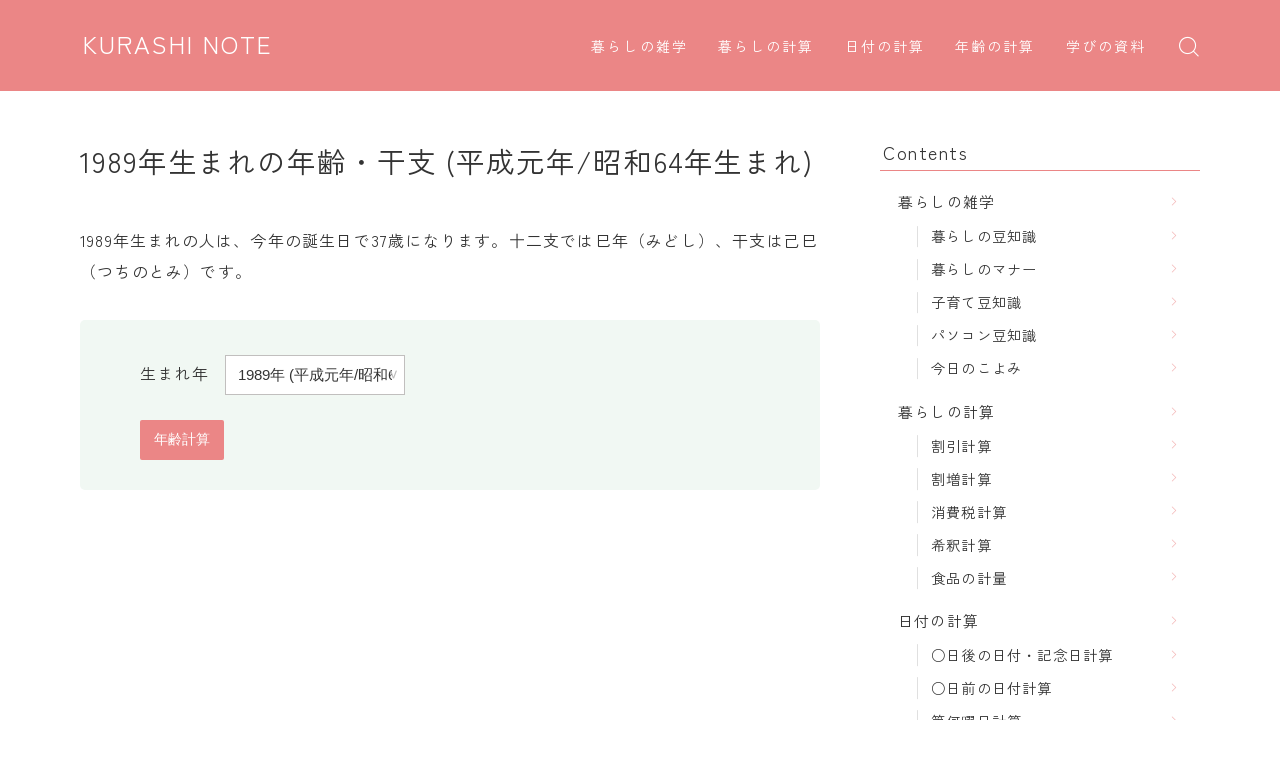

--- FILE ---
content_type: text/html; charset=UTF-8
request_url: https://kurashinote.com/post/calc-age/?y=1989
body_size: 19705
content:
<!DOCTYPE html>
<html lang="ja">

<head prefix="og: https://ogp.me/ns# fb: https://ogp.me/ns/fb# article: https://ogp.me/ns/article#">
	<meta charset="utf-8">
	<meta http-equiv="X-UA-Compatible" content="IE=edge">
	<meta name="viewport" content="width=device-width, initial-scale=1,minimum-scale=1.0">
	<!-- ここからOGP -->
<meta property="og:type" content="article">
<meta property="og:title" content="1989年生まれの年齢・干支 (平成元年/昭和64年生まれ)｜KURASHI NOTE">
<meta property="og:url" content="https://kurashinote.com/post/calc-age/?y=1989">
<meta property="og:description" content="生まれ年から年齢と十二支・干支（えと）を計算します。" >
<meta property="og:image" content="https://kurashinote.com/wp-content/uploads/2024/02/3860e66ace9a9680d1d177138f626676.jpg">
<!-- ここまでOGP -->
<meta name="description" content="生まれ年から年齢と十二支・干支（えと）を計算します。" >

<link rel="canonical" href="https://kurashinote.com/post/calc-age/?y=1989">
<meta property="og:site_name" content="KURASHI NOTE">
<meta name="twitter:card" content="summary">
<script async src="https://pagead2.googlesyndication.com/pagead/js/adsbygoogle.js?client=ca-pub-3871650107198165"
     crossorigin="anonymous"></script>
<script async src="https://www.googletagmanager.com/gtag/js?id=G-FHHZPCY6SB"></script> 
<script> 
  window.dataLayer = window.dataLayer || []; 
  function gtag(){dataLayer.push(arguments);} 
  gtag('js', new Date()); 
  gtag('config', 'G-FHHZPCY6SB'); 
</script>

<!-- Bing -->
<meta name="msvalidate.01" content="983A1DBA59DF1DE6B7375C1141303DB5" />

<title>1989年生まれの年齢・干支 (平成元年/昭和64年生まれ)｜KURASHI NOTE</title>
<meta name='robots' content='max-image-preview:large' />
<link rel='dns-prefetch' href='//cdnjs.cloudflare.com' />
<link rel='dns-prefetch' href='//challenges.cloudflare.com' />
<link rel="alternate" title="oEmbed (JSON)" type="application/json+oembed" href="https://kurashinote.com/wp-json/oembed/1.0/embed?url=https%3A%2F%2Fkurashinote.com%2Fpost%2Fcalc-age%2F" />
<link rel="alternate" title="oEmbed (XML)" type="text/xml+oembed" href="https://kurashinote.com/wp-json/oembed/1.0/embed?url=https%3A%2F%2Fkurashinote.com%2Fpost%2Fcalc-age%2F&#038;format=xml" />
<style id='wp-img-auto-sizes-contain-inline-css' type='text/css'>
img:is([sizes=auto i],[sizes^="auto," i]){contain-intrinsic-size:3000px 1500px}
/*# sourceURL=wp-img-auto-sizes-contain-inline-css */
</style>
<style id='wp-emoji-styles-inline-css' type='text/css'>

	img.wp-smiley, img.emoji {
		display: inline !important;
		border: none !important;
		box-shadow: none !important;
		height: 1em !important;
		width: 1em !important;
		margin: 0 0.07em !important;
		vertical-align: -0.1em !important;
		background: none !important;
		padding: 0 !important;
	}
/*# sourceURL=wp-emoji-styles-inline-css */
</style>
<style id='wp-block-library-inline-css' type='text/css'>
:root{--wp-block-synced-color:#7a00df;--wp-block-synced-color--rgb:122,0,223;--wp-bound-block-color:var(--wp-block-synced-color);--wp-editor-canvas-background:#ddd;--wp-admin-theme-color:#007cba;--wp-admin-theme-color--rgb:0,124,186;--wp-admin-theme-color-darker-10:#006ba1;--wp-admin-theme-color-darker-10--rgb:0,107,160.5;--wp-admin-theme-color-darker-20:#005a87;--wp-admin-theme-color-darker-20--rgb:0,90,135;--wp-admin-border-width-focus:2px}@media (min-resolution:192dpi){:root{--wp-admin-border-width-focus:1.5px}}.wp-element-button{cursor:pointer}:root .has-very-light-gray-background-color{background-color:#eee}:root .has-very-dark-gray-background-color{background-color:#313131}:root .has-very-light-gray-color{color:#eee}:root .has-very-dark-gray-color{color:#313131}:root .has-vivid-green-cyan-to-vivid-cyan-blue-gradient-background{background:linear-gradient(135deg,#00d084,#0693e3)}:root .has-purple-crush-gradient-background{background:linear-gradient(135deg,#34e2e4,#4721fb 50%,#ab1dfe)}:root .has-hazy-dawn-gradient-background{background:linear-gradient(135deg,#faaca8,#dad0ec)}:root .has-subdued-olive-gradient-background{background:linear-gradient(135deg,#fafae1,#67a671)}:root .has-atomic-cream-gradient-background{background:linear-gradient(135deg,#fdd79a,#004a59)}:root .has-nightshade-gradient-background{background:linear-gradient(135deg,#330968,#31cdcf)}:root .has-midnight-gradient-background{background:linear-gradient(135deg,#020381,#2874fc)}:root{--wp--preset--font-size--normal:16px;--wp--preset--font-size--huge:42px}.has-regular-font-size{font-size:1em}.has-larger-font-size{font-size:2.625em}.has-normal-font-size{font-size:var(--wp--preset--font-size--normal)}.has-huge-font-size{font-size:var(--wp--preset--font-size--huge)}.has-text-align-center{text-align:center}.has-text-align-left{text-align:left}.has-text-align-right{text-align:right}.has-fit-text{white-space:nowrap!important}#end-resizable-editor-section{display:none}.aligncenter{clear:both}.items-justified-left{justify-content:flex-start}.items-justified-center{justify-content:center}.items-justified-right{justify-content:flex-end}.items-justified-space-between{justify-content:space-between}.screen-reader-text{border:0;clip-path:inset(50%);height:1px;margin:-1px;overflow:hidden;padding:0;position:absolute;width:1px;word-wrap:normal!important}.screen-reader-text:focus{background-color:#ddd;clip-path:none;color:#444;display:block;font-size:1em;height:auto;left:5px;line-height:normal;padding:15px 23px 14px;text-decoration:none;top:5px;width:auto;z-index:100000}html :where(.has-border-color){border-style:solid}html :where([style*=border-top-color]){border-top-style:solid}html :where([style*=border-right-color]){border-right-style:solid}html :where([style*=border-bottom-color]){border-bottom-style:solid}html :where([style*=border-left-color]){border-left-style:solid}html :where([style*=border-width]){border-style:solid}html :where([style*=border-top-width]){border-top-style:solid}html :where([style*=border-right-width]){border-right-style:solid}html :where([style*=border-bottom-width]){border-bottom-style:solid}html :where([style*=border-left-width]){border-left-style:solid}html :where(img[class*=wp-image-]){height:auto;max-width:100%}:where(figure){margin:0 0 1em}html :where(.is-position-sticky){--wp-admin--admin-bar--position-offset:var(--wp-admin--admin-bar--height,0px)}@media screen and (max-width:600px){html :where(.is-position-sticky){--wp-admin--admin-bar--position-offset:0px}}

/*# sourceURL=wp-block-library-inline-css */
</style><style id='wp-block-heading-inline-css' type='text/css'>
h1:where(.wp-block-heading).has-background,h2:where(.wp-block-heading).has-background,h3:where(.wp-block-heading).has-background,h4:where(.wp-block-heading).has-background,h5:where(.wp-block-heading).has-background,h6:where(.wp-block-heading).has-background{padding:1.25em 2.375em}h1.has-text-align-left[style*=writing-mode]:where([style*=vertical-lr]),h1.has-text-align-right[style*=writing-mode]:where([style*=vertical-rl]),h2.has-text-align-left[style*=writing-mode]:where([style*=vertical-lr]),h2.has-text-align-right[style*=writing-mode]:where([style*=vertical-rl]),h3.has-text-align-left[style*=writing-mode]:where([style*=vertical-lr]),h3.has-text-align-right[style*=writing-mode]:where([style*=vertical-rl]),h4.has-text-align-left[style*=writing-mode]:where([style*=vertical-lr]),h4.has-text-align-right[style*=writing-mode]:where([style*=vertical-rl]),h5.has-text-align-left[style*=writing-mode]:where([style*=vertical-lr]),h5.has-text-align-right[style*=writing-mode]:where([style*=vertical-rl]),h6.has-text-align-left[style*=writing-mode]:where([style*=vertical-lr]),h6.has-text-align-right[style*=writing-mode]:where([style*=vertical-rl]){rotate:180deg}
/*# sourceURL=https://kurashinote.com/wp-includes/blocks/heading/style.min.css */
</style>
<style id='wp-block-list-inline-css' type='text/css'>
ol,ul{box-sizing:border-box}:root :where(.wp-block-list.has-background){padding:1.25em 2.375em}
/*# sourceURL=https://kurashinote.com/wp-includes/blocks/list/style.min.css */
</style>
<style id='global-styles-inline-css' type='text/css'>
:root{--wp--preset--aspect-ratio--square: 1;--wp--preset--aspect-ratio--4-3: 4/3;--wp--preset--aspect-ratio--3-4: 3/4;--wp--preset--aspect-ratio--3-2: 3/2;--wp--preset--aspect-ratio--2-3: 2/3;--wp--preset--aspect-ratio--16-9: 16/9;--wp--preset--aspect-ratio--9-16: 9/16;--wp--preset--color--black: #000000;--wp--preset--color--cyan-bluish-gray: #abb8c3;--wp--preset--color--white: #ffffff;--wp--preset--color--pale-pink: #f78da7;--wp--preset--color--vivid-red: #cf2e2e;--wp--preset--color--luminous-vivid-orange: #ff6900;--wp--preset--color--luminous-vivid-amber: #fcb900;--wp--preset--color--light-green-cyan: #7bdcb5;--wp--preset--color--vivid-green-cyan: #00d084;--wp--preset--color--pale-cyan-blue: #8ed1fc;--wp--preset--color--vivid-cyan-blue: #0693e3;--wp--preset--color--vivid-purple: #9b51e0;--wp--preset--gradient--vivid-cyan-blue-to-vivid-purple: linear-gradient(135deg,rgb(6,147,227) 0%,rgb(155,81,224) 100%);--wp--preset--gradient--light-green-cyan-to-vivid-green-cyan: linear-gradient(135deg,rgb(122,220,180) 0%,rgb(0,208,130) 100%);--wp--preset--gradient--luminous-vivid-amber-to-luminous-vivid-orange: linear-gradient(135deg,rgb(252,185,0) 0%,rgb(255,105,0) 100%);--wp--preset--gradient--luminous-vivid-orange-to-vivid-red: linear-gradient(135deg,rgb(255,105,0) 0%,rgb(207,46,46) 100%);--wp--preset--gradient--very-light-gray-to-cyan-bluish-gray: linear-gradient(135deg,rgb(238,238,238) 0%,rgb(169,184,195) 100%);--wp--preset--gradient--cool-to-warm-spectrum: linear-gradient(135deg,rgb(74,234,220) 0%,rgb(151,120,209) 20%,rgb(207,42,186) 40%,rgb(238,44,130) 60%,rgb(251,105,98) 80%,rgb(254,248,76) 100%);--wp--preset--gradient--blush-light-purple: linear-gradient(135deg,rgb(255,206,236) 0%,rgb(152,150,240) 100%);--wp--preset--gradient--blush-bordeaux: linear-gradient(135deg,rgb(254,205,165) 0%,rgb(254,45,45) 50%,rgb(107,0,62) 100%);--wp--preset--gradient--luminous-dusk: linear-gradient(135deg,rgb(255,203,112) 0%,rgb(199,81,192) 50%,rgb(65,88,208) 100%);--wp--preset--gradient--pale-ocean: linear-gradient(135deg,rgb(255,245,203) 0%,rgb(182,227,212) 50%,rgb(51,167,181) 100%);--wp--preset--gradient--electric-grass: linear-gradient(135deg,rgb(202,248,128) 0%,rgb(113,206,126) 100%);--wp--preset--gradient--midnight: linear-gradient(135deg,rgb(2,3,129) 0%,rgb(40,116,252) 100%);--wp--preset--font-size--small: 13px;--wp--preset--font-size--medium: 20px;--wp--preset--font-size--large: 36px;--wp--preset--font-size--x-large: 42px;--wp--preset--spacing--20: 0.44rem;--wp--preset--spacing--30: 0.67rem;--wp--preset--spacing--40: 1rem;--wp--preset--spacing--50: 1.5rem;--wp--preset--spacing--60: 2.25rem;--wp--preset--spacing--70: 3.38rem;--wp--preset--spacing--80: 5.06rem;--wp--preset--shadow--natural: 6px 6px 9px rgba(0, 0, 0, 0.2);--wp--preset--shadow--deep: 12px 12px 50px rgba(0, 0, 0, 0.4);--wp--preset--shadow--sharp: 6px 6px 0px rgba(0, 0, 0, 0.2);--wp--preset--shadow--outlined: 6px 6px 0px -3px rgb(255, 255, 255), 6px 6px rgb(0, 0, 0);--wp--preset--shadow--crisp: 6px 6px 0px rgb(0, 0, 0);}:where(.is-layout-flex){gap: 0.5em;}:where(.is-layout-grid){gap: 0.5em;}body .is-layout-flex{display: flex;}.is-layout-flex{flex-wrap: wrap;align-items: center;}.is-layout-flex > :is(*, div){margin: 0;}body .is-layout-grid{display: grid;}.is-layout-grid > :is(*, div){margin: 0;}:where(.wp-block-columns.is-layout-flex){gap: 2em;}:where(.wp-block-columns.is-layout-grid){gap: 2em;}:where(.wp-block-post-template.is-layout-flex){gap: 1.25em;}:where(.wp-block-post-template.is-layout-grid){gap: 1.25em;}.has-black-color{color: var(--wp--preset--color--black) !important;}.has-cyan-bluish-gray-color{color: var(--wp--preset--color--cyan-bluish-gray) !important;}.has-white-color{color: var(--wp--preset--color--white) !important;}.has-pale-pink-color{color: var(--wp--preset--color--pale-pink) !important;}.has-vivid-red-color{color: var(--wp--preset--color--vivid-red) !important;}.has-luminous-vivid-orange-color{color: var(--wp--preset--color--luminous-vivid-orange) !important;}.has-luminous-vivid-amber-color{color: var(--wp--preset--color--luminous-vivid-amber) !important;}.has-light-green-cyan-color{color: var(--wp--preset--color--light-green-cyan) !important;}.has-vivid-green-cyan-color{color: var(--wp--preset--color--vivid-green-cyan) !important;}.has-pale-cyan-blue-color{color: var(--wp--preset--color--pale-cyan-blue) !important;}.has-vivid-cyan-blue-color{color: var(--wp--preset--color--vivid-cyan-blue) !important;}.has-vivid-purple-color{color: var(--wp--preset--color--vivid-purple) !important;}.has-black-background-color{background-color: var(--wp--preset--color--black) !important;}.has-cyan-bluish-gray-background-color{background-color: var(--wp--preset--color--cyan-bluish-gray) !important;}.has-white-background-color{background-color: var(--wp--preset--color--white) !important;}.has-pale-pink-background-color{background-color: var(--wp--preset--color--pale-pink) !important;}.has-vivid-red-background-color{background-color: var(--wp--preset--color--vivid-red) !important;}.has-luminous-vivid-orange-background-color{background-color: var(--wp--preset--color--luminous-vivid-orange) !important;}.has-luminous-vivid-amber-background-color{background-color: var(--wp--preset--color--luminous-vivid-amber) !important;}.has-light-green-cyan-background-color{background-color: var(--wp--preset--color--light-green-cyan) !important;}.has-vivid-green-cyan-background-color{background-color: var(--wp--preset--color--vivid-green-cyan) !important;}.has-pale-cyan-blue-background-color{background-color: var(--wp--preset--color--pale-cyan-blue) !important;}.has-vivid-cyan-blue-background-color{background-color: var(--wp--preset--color--vivid-cyan-blue) !important;}.has-vivid-purple-background-color{background-color: var(--wp--preset--color--vivid-purple) !important;}.has-black-border-color{border-color: var(--wp--preset--color--black) !important;}.has-cyan-bluish-gray-border-color{border-color: var(--wp--preset--color--cyan-bluish-gray) !important;}.has-white-border-color{border-color: var(--wp--preset--color--white) !important;}.has-pale-pink-border-color{border-color: var(--wp--preset--color--pale-pink) !important;}.has-vivid-red-border-color{border-color: var(--wp--preset--color--vivid-red) !important;}.has-luminous-vivid-orange-border-color{border-color: var(--wp--preset--color--luminous-vivid-orange) !important;}.has-luminous-vivid-amber-border-color{border-color: var(--wp--preset--color--luminous-vivid-amber) !important;}.has-light-green-cyan-border-color{border-color: var(--wp--preset--color--light-green-cyan) !important;}.has-vivid-green-cyan-border-color{border-color: var(--wp--preset--color--vivid-green-cyan) !important;}.has-pale-cyan-blue-border-color{border-color: var(--wp--preset--color--pale-cyan-blue) !important;}.has-vivid-cyan-blue-border-color{border-color: var(--wp--preset--color--vivid-cyan-blue) !important;}.has-vivid-purple-border-color{border-color: var(--wp--preset--color--vivid-purple) !important;}.has-vivid-cyan-blue-to-vivid-purple-gradient-background{background: var(--wp--preset--gradient--vivid-cyan-blue-to-vivid-purple) !important;}.has-light-green-cyan-to-vivid-green-cyan-gradient-background{background: var(--wp--preset--gradient--light-green-cyan-to-vivid-green-cyan) !important;}.has-luminous-vivid-amber-to-luminous-vivid-orange-gradient-background{background: var(--wp--preset--gradient--luminous-vivid-amber-to-luminous-vivid-orange) !important;}.has-luminous-vivid-orange-to-vivid-red-gradient-background{background: var(--wp--preset--gradient--luminous-vivid-orange-to-vivid-red) !important;}.has-very-light-gray-to-cyan-bluish-gray-gradient-background{background: var(--wp--preset--gradient--very-light-gray-to-cyan-bluish-gray) !important;}.has-cool-to-warm-spectrum-gradient-background{background: var(--wp--preset--gradient--cool-to-warm-spectrum) !important;}.has-blush-light-purple-gradient-background{background: var(--wp--preset--gradient--blush-light-purple) !important;}.has-blush-bordeaux-gradient-background{background: var(--wp--preset--gradient--blush-bordeaux) !important;}.has-luminous-dusk-gradient-background{background: var(--wp--preset--gradient--luminous-dusk) !important;}.has-pale-ocean-gradient-background{background: var(--wp--preset--gradient--pale-ocean) !important;}.has-electric-grass-gradient-background{background: var(--wp--preset--gradient--electric-grass) !important;}.has-midnight-gradient-background{background: var(--wp--preset--gradient--midnight) !important;}.has-small-font-size{font-size: var(--wp--preset--font-size--small) !important;}.has-medium-font-size{font-size: var(--wp--preset--font-size--medium) !important;}.has-large-font-size{font-size: var(--wp--preset--font-size--large) !important;}.has-x-large-font-size{font-size: var(--wp--preset--font-size--x-large) !important;}
/*# sourceURL=global-styles-inline-css */
</style>

<style id='classic-theme-styles-inline-css' type='text/css'>
/*! This file is auto-generated */
.wp-block-button__link{color:#fff;background-color:#32373c;border-radius:9999px;box-shadow:none;text-decoration:none;padding:calc(.667em + 2px) calc(1.333em + 2px);font-size:1.125em}.wp-block-file__button{background:#32373c;color:#fff;text-decoration:none}
/*# sourceURL=/wp-includes/css/classic-themes.min.css */
</style>
<link rel='stylesheet' id='prism-numbers-css' href='https://cdnjs.cloudflare.com/ajax/libs/prism/1.29.0/plugins/line-numbers/prism-line-numbers.min.css?ver=1.29.0' type='text/css' media='all' />
<link rel='stylesheet' id='prism-okaidia-css' href='https://cdnjs.cloudflare.com/ajax/libs/prism/1.29.0/themes/prism-okaidia.min.css?ver=1.29.0' type='text/css' media='all' />
<link rel='stylesheet' id='parent-style-css' href='https://kurashinote.com/wp-content/themes/jinr/style.css?ver=6.9' type='text/css' media='all' />
<link rel='stylesheet' id='theme-style-css' href='https://kurashinote.com/wp-content/themes/jinr-child/style.css?ver=6.9' type='text/css' media='all' />
<link rel="https://api.w.org/" href="https://kurashinote.com/wp-json/" /><link rel="alternate" title="JSON" type="application/json" href="https://kurashinote.com/wp-json/wp/v2/posts/2904" /><link rel='shortlink' href='https://kurashinote.com/?p=2904' />
<style type="text/css">.d--albert-sans.d--zenkakugothic .ef{font-family: 'Albert Sans', 'Zen Kaku Gothic New', sans-serif;}body:not(.wp-admin){background-color: #ffffff;}body:not(.wp-admin) #wrapper{background-image: url();}body:not(.wp-admin),.widgettitle,.c--post-list-title,.d--slider-title-default,.d--blogcard-mysite .a--blogcard-title,.d--blogcard-external .a--blogcard-title,.d--blogcard-external .a--blogcard-more,.d--blogcard-external::before,.d--blogcard-external.d--blogcard-style1 .a--blogcard-label,#hamburgerMenuList .menu-item a,.editor-styles-wrapper,#headerSearch .search-text,.d--profile-author.d--brand-color .d--contact,.js--hamburger-active.c--menu-trigger .a--menu-label,#postTagBox a,.wpcf7 input,.wpcf7 textarea,.wpcf7 select,.o--jinr-postcard,.o--postlist-inner .a--post-title,.widgets-php h2.jinr-heading,.d--material-design .b--jinr-postlist .a--post-title,.wp-block-search__input,.a--button-microcopy,.b--jinr-paid-text,.b--paidpost-remaining{color:#333333;}#hamburgerMenuList .menu-item a:after,.a--simple-box-quotetitle,.a--nextpage-label{color:rgba(51,51,51,0.6);}#globalMenuList .sub-menu .menu-item a,.a--ham-follow-label{color:rgba(51,51,51,0.75);}.a--time-separator,.js--hamburger-active.c--menu-trigger .a--menu-bar,.a--nextpage-label::before,.a--nextpage-label::after{background-color:#333333;}.a--microcopy-parts1,    .a--microcopy-parts2,.d--button-microcopy3 .a--microcopy-parts1::before,.d--button-microcopy3 .a--microcopy-parts2::before{background-color:rgba(51,51,51,0.6);}.post-page-numbers,.o--pagenation-list .c--pagenation-item a{border-color:rgba(235,134,134,1);color:rgba(235,134,134,1);}.o--pagenation-list .c--pagenation-item .dots{color:rgba(51,51,51,0.45);}.post-page-numbers.current,.c--nextpage a:hover,.o--pagenation-list .c--pagenation-item span:not(.dots),.o--pagenation-list .c--pagenation-item a:hover{background-color:rgba(235,134,134,1);}#hamburgerMenuList .menu-item ul a:before{background-color:rgba(51,51,51,0.3);}#hamburgerMenuList .menu-item{border-color:rgba(51,51,51,0.15);}.d--sns-share-design2.d--sns-share-color-white .c--sns-share-item{border-color:rgba(51,51,51,0.09);}ul.is-style-jinr-checkmark-square.jinr-list li::after{border-color:rgba(51,51,51,0.12);}.o--snsshare-button-select{background-color:rgba(51,51,51,0.03);}#postTagBox a,.wp-block-tag-cloud a{background-color:rgba(51,51,51,0.06);}.d--simple-box12{background-color:rgba(51,51,51,0.06);}.d--simple-box12::before,.d--simple-box12::after{color:rgba(51,51,51,0.06);}.d--blogcard-external.d--blogcard-style1 .o--blogcard-link,.wp-block-table table,.wp-block-table td,.wp-block-table thead{border-color:#333333;}.o--widget-area a:not([class]),.jinr-article a:not([class]),#commonFooter a:not([class]),.editor-styles-wrapper a:not([class]),.comment-edit-link,.comment-reply-link{color: #333333;}.comment-edit-link,.comment-reply-link{border-color: #333333;}#wrapper a:not([class]):hover{color: #eb8686;}#footerMenuList a:hover{color: #eb8686!important;}#globalMenuList .menu-item a:hover{color: #ffffff;}.d--glonavi-hover-none #globalMenuList .menu-item a:hover{color: #eb8686;}.a--timeline-link-text span::before,.a--timeline-link-text span::after{background-color: #333333;}.a--timeline-link-text:hover span::before,.a--timeline-link-text:hover span::after{background-color: #eb8686;}.d--blogcard-mysite .a--blogcard-more,.d--blogcard-mysite::before,.a--postcard-category,#mainContent .a--post-cat a,.a--timeline-step,.a--timeline-step-original,#mainContent .d--profile-author.d--theme-color a.a--sns-item-link,.d--profile-style1.d--theme-color a.a--sns-item-link .jin-icons,.d--profile-style2.d--theme-color a.a--sns-item-link .jin-icons,.c--jinr-post-cat a,.d--blogcard-mysite.d--blogcard-style1 .a--blogcard-label,.wp-block-search__button,.a--slider-button a,.cat-item a::after,.widget_nav_menu a::after,.wp-block-page-list a::after,.wp-block-archives a::after,.d--slider-design2 .swiper-button-prev::after,.d--slider-design2 .swiper-button-next::after,.a--paidpost-price,.d--h2-style10 h2.jinr-heading{color: #eb8686;}.d--blogcard-mysite.d--blogcard-style1 .o--blogcard-link,.d--h3-style1 h3.jinr-heading,.d--h2-style3 h2.jinr-heading,.d--h2-style9 h2.jinr-heading::after,.d--h2-style9 h2.jinr-heading,.d--h3-style3 h3.jinr-heading,.d--h3-style4 h3.jinr-heading,.d--h4-style2 h4.jinr-heading,.d--profile-style1,.d--h3-style7 h3.jinr-heading::before,.d--h4-style6 h4.jinr-heading::before,.jinr-widget-area h2.jinr-heading,.widgets-php h2.jinr-heading,ul.is-style-jinr-checkmark li::before,ul.is-style-jinr-checkmark-square li::before{border-color: #eb8686;}.d--profile-style1 .a--profile-job{border-bottom-color: #eb8686!important;}.d--h2-style2 h2.jinr-heading::before,.d--h2-style8 h2.jinr-heading::before{border-top-color: #eb8686!important;}.a--timeline-step-original::before,.a--timeline-step-original::after,.a--timeline-step::before,.a--timeline-step::after,.a--slider-button-deco,.d--h2-style1 h2.jinr-heading,.d--h2-style2 h2.jinr-heading,.d--h4-style1 h4.jinr-heading::before,.d--h2-style4 h2.jinr-heading::after,.d--h2-style5 h2.jinr-heading::before,.d--h2-style6 h2.jinr-heading::before,.d--h2-style7 h2.jinr-heading::before,.d--h2-style7 h2.jinr-heading::after,.d--h2-style9 h2.jinr-heading::before,.d--h3-style2 h3.jinr-heading::before,.d--h3-style3 h3.jinr-heading::before,.d--h3-style5 h3.jinr-heading::before,.d--h3-style5 h3.jinr-heading::after,.d--h4-style3 h4.jinr-heading::before,.o--slider-pagenation .swiper-pagination-bullet,.o--slider-pagenation .a--slider-pagenation,#snsShareBottom.d--sns-share-color-solid,ul.jinr-list li::after,ol.jinr-list li::before,.d--profile-style2 .o--profile-contents,.d--profile-style1 .a--profile-introduction::before,.d--h3-style6 h3.jinr-heading::before,.d--h3-style7 h3.jinr-heading::after,.d--h4-style5 h4.jinr-heading::before,.d--h4-style6 h4.jinr-heading::after,.d--archive-subtitle::after,.a--scroll-btn:before, .a--scroll-btn:after,.d--designtitle-animation-dynamic .b--jinr-h2rich.js--scr-animation::before{background-color: #eb8686;}.d--slider-design2 .swiper-button-prev,.d--slider-design2 .swiper-button-next{background-color: rgba(235,134,134,0.09);}.d--slider-design2 .swiper-button-prev:hover::before,.d--slider-design2 .swiper-button-next:hover::before{background-color: #eb8686;}.d--material-design .d--slider-design2 .swiper-button-prev,.d--material-design .d--slider-design2 .swiper-button-next{box-shadow: 0 3px 6px -1px rgba(235,134,134,0.3);}.d--profile-style2 .a--profile-introduction{background-color: rgba(235,134,134,0.09);}.d--h3-style8 h3.jinr-heading,.d--h4-style4 h4.jinr-heading,.d--h2-style10 h2.jinr-heading{background-color: rgba(235,134,134,0.09);}.wp-block-search__button{background-color: rgba(235,134,134,0.15);}.o--notfound-section{background-color: rgba(235,134,134,0.06);}.jinr-profile-label::before,.jinr-profile-label span{background-color: rgba(235,134,134,1);}.wp-block-search__button:hover{background-color: rgba(235,134,134,1);}.d--flat-design .wp-block-search__input,.d--flat-design .wp-block-search__button-inside .wp-block-search__inside-wrapper,.d--flat-design .wp-block-categories-dropdown select,.d--flat-design .wp-block-archives-dropdown select{border-color: rgba(235,134,134,0.45);}#hamburgerMenu .o--ham-follow-sns .a--sns-item-link .jin-icons::before{color: rgba(235,134,134,1);}.wp-block-categories-dropdown::before,.wp-block-archives-dropdown::before{color: rgba(235,134,134,1);}.wp-block-search__button svg{fill:#eb8686;}ol.jinr-list li li::after,ul.jinr-list li li::after{color: #eb8686!important;}.d--button a{background-color: #eb8686;}.d--archive-subtitle{color: rgba(51,51,51,0.45);}.a--post-date,.a--post-category{color: rgba(51,51,51,0.75);}@media (min-width: 552px) {.d--postlist-newstext .a--post-date{color: rgba(51,51,51,0.84);}.d--postlist-newstext .o--postlist-item{border-color: rgba(51,51,51,0.12);}.d--postlist-hover-hovercolor .c--post-link:hover .a--post-title{color: #eb8686!important;}}@media (max-width: 551px) {.d--postlist-newstext-sp .a--post-date{color: rgba(51,51,51,0.9);}.d--postlist-newstext-sp .o--postlist-item{border-color: rgba(51,51,51,0.12);}}.d--marker1{background:linear-gradient(transparent 10%, #ffeea1 10%);}.d--marker2{background:linear-gradient(transparent 10%, #a9eaf2 10%);}.d--user-color1{color: #E55E73;}.d--user-color2{color: #4885EE;}.d--information-type-textonlywithlink a:hover{color : #ffffff!important;}.c--tab-title{background-color:rgba(235,134,134,0.3);}.c--tab-title.active{background-color:rgba(235,134,134,1);color:rgba(255,255,255,1);}.d--tab-design1 .c--tab-contents{border-color:rgba(235,134,134,1);}.d--tab-design1 .c--tab-title{box-shadow: inset 1px -1px 5px -2px rgba(235,134,134,0.3);}.d--material-design .d--header-style-default.d--header-tracking-on:not(.d--transparent):not(.d--commonheader-cover){box-shadow: 0 3px 12px 1px hsla(0,0%,64%,0.3272 );}.a--slider-title a{color:#333333!important;}.d--slider-design2 .c--post-meta{color:rgba(51,51,51,0.75)!important;}@media (max-width: 551px) {.a--slider-item-count{-webkit-text-stroke:1px rgba(51,51,51,1);}}@media (min-width: 552px) {.a--slider-item-count{-webkit-text-stroke:1px rgba(51,51,51,0.3);}}#mainContent,#homeArticle,#jinrArticle,.js--scr-animation .d--button-arrow-animation-drawarrow a::before{background-color:#fff;}@media (min-width: 552px) {#commonHeader + .o--jinr-mainvisual.o--jinr-slider,#commonHeader + .a--header-style-parts + .o--jinr-mainvisual.o--jinr-slider,#commonHeader + .o--informationbar + .o--jinr-mainvisual.o--jinr-slider,#commonHeader + .a--header-style-parts + .o--informationbar + .o--jinr-mainvisual.o--jinr-slider{margin-top:30px;}}#commonHeader{background-color: #eb8686;}@media (max-width: 551px) {.d--header-style-triangle + .a--header-style-parts,.d--header-style-slope + .a--header-style-parts{clip-path: polygon(100% 0, 100% 28%, 0 72%, 0 0);}}@media (max-width: 551px) {#hamburgerMenu.d--hamburger-follow-on .o--hamburger-menu-inner{height:80%;}}#headerLogoLink,#headerLogoLink:hover,#SiteSubCopy{color: #ffffff!important;}@media (max-width: 551px) {#commonHeaderInner{height: 45px;}d--header-layout1.d--header-style-border + .a--header-style-parts.js--follow-header-display{top: 45px;}}@media screen and (min-width: 552px) and (max-width:781px) {.d--header-layout1 #commonHeaderInner{height: calc(90px * 0.7);}d--header-layout1.d--header-style-border + .a--header-style-parts.js--follow-header-display{top: calc(90px * 0.7);}}@media (min-width: 782px) {.d--header-layout1 #commonHeaderInner{height: 90px;}d--header-layout1.d--header-style-border + .a--header-style-parts.js--follow-header-display{top: 90px;}.d--glonavi-hover-borderup #globalMenuList > li a::after,.d--glonavi-hover-borderwax #globalMenuList > li a::after,.d--glonavi-hover-borderflow #globalMenuList > li a::after{background-color:#ffffff;}}@media (min-width: 552px) {.d--header-layout2 #headerLogo{padding-top: calc(90px * 0.3);padding-bottom: calc(90px * 0.15);}}@media (max-width: 551px) {.d--header-layout1 #headerLogoLink{font-size: 20px;}.d--header-layout2 #headerLogoLink{font-size: 20px;}}@media screen and (min-width: 552px) and (max-width:781px) {.d--header-layout1 #headerLogoLink{font-size: calc( 24px * 0.8 );}.d--header-layout2 #headerLogoLink{font-size: calc( 24px * 0.8 );}}@media (min-width: 782px) {.d--header-layout1 #headerLogoLink{font-size: 24px;}.d--header-layout2 #headerLogoLink{font-size: 24px;}}@media screen and (min-width: 782px) and (max-width:960px) {.d--header-layout1 #headerLogo {max-width:calc(100% - 30px);}}.d--main-style-transparent .b--jinr-paid-text{background-color:#ffffff;box-shadow: 0 0 0px 15px #ffffff;}.b--jinr-paid-container::before{background-image : linear-gradient(to right, rgba(51,51,51,0.45), rgba(51,51,51,0.45) 7px, transparent 7px, transparent 8px);}#globalMenuList .menu-item{font-size:14px;}#globalMenuList .menu-item a,#commonHeader a.a--sns-item-link .jin-icons::before,a.a--spmenu-item-link,#headerSearch .a--search-icon,#headerSearch .a--search-label,.c--menu-trigger .a--menu-label{color: #ffffff;}.d--header-menu-style2 #globalMenuList > .menu-item > a{border-color: rgba(255,255,255,0.27)!important;}.c--spmenu-item::before{background-color: rgba(255,255,255,0.21);}.c--menu-trigger .a--menu-bar{background-color: #ffffff;}@media (max-width: 551px) {.a--stillimage{height:calc( 100vh - 45px );}}@media (max-width: 551px) {.a--stillimage{height:calc( 100vh - 45px );}}.a--stillimage{background-image: url(https://kurashinote.com/wp-content/themes/jinr/include/customizer/img/jinr-headerimg.png);}@media (max-width: 551px) {.a--stillimage{background-image: url(https://kurashinote.com/wp-content/themes/jinr/include/customizer/img/jinr-headerimg.png);}}.d--stillimage-overlay-simple .a--stillimage-overlay{background-color: #fff;filter: opacity(75%);}.d--stillimage-overlay-blur .a--stillimage{opacity:calc(1 - 75 * 0.01);}.d--stillimage-overlay-blur.c--stillimage::before{background-color: #fff;}.a--stillimage-maincopy,.a--stillimage-subcopy{color: #22327a;}.c--stillimage-contents{top: 50%;left:50%;text-align:center;}.c--stillimage-contents .b--jinr-button .o--button-inner{text-align:center;}@media (max-width: 551px) {.c--stillimage-contents{top: 50%;left:50%;}}.a--movie-maincopy,.a--movie-subcopy{color: #22327a;}.c--movie-contents{top: 50%;left:50%;text-align:center;}@media (max-width: 551px) {.c--movie-contents{top: 50%;left:50%;}}.a--stillimage-maincopy{font-size: 2.28rem;}.a--movie-maincopy{font-size: 2.28rem;}@media (min-width: 552px) {.a--stillimage-maincopy{font-size: clamp(2.7rem, 3.9vw,3.6rem);}.a--movie-maincopy{font-size: clamp(2.7rem, 3.9vw,3.6rem);}}.a--stillimage-subcopy{font-size: clamp(1.15rem, 1.5vw,1.5rem);}.a--movie-subcopy{font-size: clamp(1.15rem, 1.5vw,1.5rem);}@media (min-width: 552px) {.a--stillimage-subcopy{font-size: clamp(1.5rem, 1.8vw,1.44rem);}.a--movie-subcopy{font-size: clamp(1.5rem, 1.8vw,1.44rem);}}.d--blogcard-style1 .a--blogcard-label,.d--blogcard-style1 .o--blogcard-link{background-color:#fff;}#jinrRelatedPost{background-color: transparent;}.c--relatedpost-headline{color: #333333;}.a--relatedpost-maincopy::before,.a--relatedpost-maincopy::after{background-color: #333333;}#commonFooter{background-color: #eb8686;}#commonFooter #commonFooterSiteMenu a,#commonFooter .c--breadcrumb-item a,.c--breadcrumb-item,.a--breadcrumb-parts,#commonFooter .a--profile-name,#commonFooter .a--profile-introduction,#commonFooter a.a--sns-item-link,#commonFooter .a--profile-label,#footer-widget{color: #ffffff;}#footerInfo,#footerMenuList .menu-item:not(:first-child){border-color: rgba(255,255,255,0.3);}#commonFooter .a--profile-label::before{background-color: rgba(255,255,255,0.3);}#commonFooter .a--profile-job,#commonFooter .d--brand-color .d--contact{color: rgba(255,255,255,0.6);}#copyright{color: #ffffff;}.d--fullwidth-max,.d--fullwidth-article{color: #333333;}.a--h2rich-maincopy,.a--h2rich-subcopy,.a--h2rich-number,.a--h2rich-icon{color: #eb8686;}.b--jinr-h2rich{border-color: #eb8686;}.a--h2rich-decoration-before,.a--h2rich-decoration-after{background-color: #eb8686;}.wp-block-latest-posts__list li a,.wp-block-archives-list li a,.wp-block-categories-list li a,.wp-block-page-list a,.widget_nav_menu li,.wp-block-rss li a,.wp-block-page-list li a,.wp-block-latest-comments .wp-block-latest-comments__comment,.jinr-widget-area.widget_meta li a{border-color:rgba(51,51,51,0.15);}.d--two-column .d--article-width-680 + #mainSideBar{border-color:rgba(51,51,51,0.1);}.wp-block-latest-posts__list li a,.wp-block-archives-list li a,.wp-block-categories-list li a,.wp-block-page-list li a,.widget_nav_menu li a,.wp-block-page-list a,.wp-block-rss li a,.jinr-widget-area.widget_meta li a,.wp-block-tag-cloud a,.wp-block-latest-comments__comment-link{color:#333333!important;}.widget_nav_menu .menu-item ul a:before,.wp-block-page-list .menu-item ul a:before,.wp-block-categories-list .cat-item ul a:before{background-color:rgba(51,51,51,0.15);}body[class^="logged-in"]{background-color:#fff!important;}.d--cvbutton-all.d--spcv-outline .o--cv-button{border-color: #008db7;}.d--cvbutton-all{color: #444444;}.d--cvbutton-all .a--cv-button-icon::after{background-color: rgba(68,68,68,0.6);}.d--cvbutton-all.d--spcv-solid .o--cv-button{background-color: #008db7;}.d--cvbutton-category1.d--spcv-outline .o--cv-button{border-color: #008db7;}.d--cvbutton-category1{color: #444444;}.d--cvbutton-category1 .a--cv-button-icon::after{background-color: rgba(68,68,68,0.6);}.d--cvbutton-category1.d--spcv-solid .o--cv-button{background-color: #008db7;}.d--cvbutton-category2.d--spcv-outline .o--cv-button{border-color: #008db7;}.d--cvbutton-category2{color: #444444;}.d--cvbutton-category2 .a--cv-button-icon::after{background-color: rgba(68,68,68,0.6);}.d--cvbutton-category2.d--spcv-solid .o--cv-button{background-color: #008db7;}.d--cvbutton-category3.d--spcv-outline .o--cv-button{border-color: #008db7;}.d--cvbutton-category3{color: #444444;}.d--cvbutton-category3 .a--cv-button-icon::after{background-color: rgba(68,68,68,0.6);}.d--cvbutton-category3.d--spcv-solid .o--cv-button{background-color: #008db7;}.d--simple-box1{border-color: #407FED;}.d--simple-box1 .a--simple-box-title{color: #407FED;}.d--simple-box1 .a--simple-box-title{color: #407FED;}.d--simple-box2{border-color: #407FED;}.d--simple-box2 .a--simple-box-title{color: #407FED;}.d--simple-box2 .a--simple-box-title{color: #407FED;}.d--simple-box2::before{border: 1px solid#407FED;}.d--simple-box3{border-color: #407FED;}.d--simple-box3 .a--simple-box-title{color: #407FED;}.d--simple-box3 .a--simple-box-title{color: #407FED;}.d--simple-box4{border-color: #407FED;}.d--simple-box4 .a--simple-box-title{color: #407FED;}.d--simple-box4 .a--simple-box-title{color: #407FED;}.d--simple-box4::before{background-image: linear-gradient(to right,#407FED,#407FED 4px,transparent 4px,transparent 8px),linear-gradient(to right,#407FED,#407FED 4px,transparent 4px,transparent 8px);}.d--simple-box5{border-color: #f2f7ff;}.d--simple-box5 .a--simple-box-title{color: #f2f7ff;}.d--simple-box5 .a--simple-box-title{color: #333333;}.d--simple-box5{background-color: #f2f7ff;}.d--simple-box6{border-color: #8baef4;}.d--simple-box6 .a--simple-box-title{color: #8baef4;}.d--simple-box6 .a--simple-box-title{color: #8baef4;}.d--simple-box6{background-color: rgba(139,174,244,0.1);}.d--simple-box7{border-color: #8baef4;}.d--simple-box7 .a--simple-box-title{color: #8baef4;}.d--simple-box7 .a--simple-box-title{color: #8baef4;}.d--simple-box7{background-color: rgba(139,174,244,0.1);}.d--simple-box8{border-color: #f2f7ff;}.d--simple-box8 .a--simple-box-title{color: #f2f7ff;}.d--simple-box8 .a--simple-box-title{color: #333333;}.d--simple-box8{background-color: #f2f7ff;}.d--simple-box9{border-color: #8baef4;}.d--simple-box9 .a--simple-box-title{color: #8baef4;}.d--simple-box9 .a--simple-box-title{color: #8baef4;}.d--simple-box9::before{background-image: linear-gradient(to right,#8baef4,#8baef4 4px,transparent 4px,transparent 8px),linear-gradient(to right,#8baef4,#8baef4 4px,transparent 4px,transparent 8px);}.d--simple-box9::after{background-image: linear-gradient(to right,#8baef4,#8baef4 4px,transparent 4px,transparent 8px),linear-gradient(to right,#8baef4,#8baef4 4px,transparent 4px,transparent 8px);}.d--simple-box9{background-color: rgba(139,174,244,0.1);}.d--simple-box10{border-color: #f2f7ff;}.d--simple-box10 .a--simple-box-title{color: #f2f7ff;}.d--simple-box10 .a--simple-box-title{color: #333333;}.d--simple-box10{background-color: #f2f7ff;}.d--simple-box10::after{background: linear-gradient(45deg, #f2f7ff 50%, transparent 52%),linear-gradient(315deg, #f2f7ff 50%, transparent 52%);background-size: 12px 24px;background-repeat: repeat-x;}.d--simple-box11{border-color: #407FED;}.d--simple-box11 .a--simple-box-title{color: #407FED;}.d--simple-box11 .a--simple-box-title{color: #407FED;}.d--simple-box11::before, .d--simple-box11::after{border-color: #407FED;}.d--heading-box1{border-color: #407FED;}.d--heading-box1 .a--simple-box-title{background-color: #407FED;}.d--heading-box1 .a--simple-box-title::before{border-top-color: #407FED!important;}.d--heading-box2{border-color: #407FED;}.d--heading-box2 .a--simple-box-title{background-color: #407FED;}.d--heading-box3{border-color: #407FED;}.d--heading-box3 .a--simple-box-title{background-color: #407FED;}.d--heading-box4{border-color: #407FED;}.d--heading-box4 .a--simple-box-title{background-color: #407FED;}.d--heading-box5{border-color: #407FED;}.d--heading-box6{border-color: #407FED;}.d--heading-box6 .a--simple-box-title{color: #407FED;}.d--heading-box6{background-color: rgba(64,127,237,0.18);}.d--heading-box7{border-color: #8baef4;}.d--heading-box7 .a--simple-box-title{color: #8baef4;}.d--heading-box7 .a--simple-box-title{border-color: #8baef4;}.d--heading-box7 .a--simple-box-title::before{background-color: #8baef4;}.d--heading-box8{border-color: #8baef4;}.d--heading-box8 .a--simple-box-title{color: #8baef4;}.d--heading-box8 .a--simple-box-title::before{background-color: #8baef4;}.d--heading-box8 .a--simple-box-title{border-color: #8baef4;}.d--heading-box9{border-color: #8baef4;}.d--heading-box9 .a--simple-box-title{background-color: #8baef4;}.d--heading-iconbox1{border-color: #ffd375;}.d--heading-iconbox1 .jif{color: #ffd375;}.d--heading-iconbox1 .a--heading-iconbox-title{color: #ffd375;}.d--heading-iconbox2{border-color: #68a8ed;}.d--heading-iconbox2 .jif{color: #68a8ed;}.d--heading-iconbox2 .a--heading-iconbox-title{color: #68a8ed;}.d--heading-iconbox3{border-color: #ff8c8c;}.d--heading-iconbox3 .jif{color: #ff8c8c;}.d--heading-iconbox3 .a--heading-iconbox-title{color: #ff8c8c;}.d--heading-iconbox4{border-color: #6ad1b9;}.d--heading-iconbox4 .jif{color: #6ad1b9;}.d--heading-iconbox4 .a--heading-iconbox-title{color: #6ad1b9;}.d--simple-iconbox1 .jif{color: #ffc956;}.d--simple-iconbox1 .a--jinr-iconbox{border-color: #ffc956;}.d--simple-iconbox1{background-color: rgba(255,201,86,0.1);}.d--simple-iconbox2 .jif{color: #ffc956;}.d--simple-iconbox2 .a--jinr-iconbox{border-color: #ffc956;}.d--simple-iconbox2{background-color: rgba(255,201,86,0.1);}.d--simple-iconbox3 .jif{color: #ff7c7c;}.d--simple-iconbox3 .a--jinr-iconbox{border-color: #ff7c7c;}.d--simple-iconbox3{background-color: rgba(255,124,124,0.1);}.d--simple-iconbox4 .jif{color: #ff7c7c;}.d--simple-iconbox4 .a--jinr-iconbox{border-color: #ff7c7c;}.d--simple-iconbox4{background-color: rgba(255,124,124,0.1);}.d--simple-iconbox5 .jif{color: #1fc49d;}.d--simple-iconbox5 .a--jinr-iconbox{border-color: #1fc49d;}.d--simple-iconbox5{background-color: rgba(31,196,157,0.1);}.d--simple-iconbox6 .jif{color: #1fc49d;}.d--simple-iconbox6 .a--jinr-iconbox{border-color: #1fc49d;}.d--simple-iconbox6{background-color: rgba(31,196,157,0.1);}.d--simple-iconbox7 .jif{color: #3d92ed;}.d--simple-iconbox7 .a--jinr-iconbox{border-color: #3d92ed;}.d--simple-iconbox7{background-color: rgba(61,146,237,0.1);}.d--simple-iconbox8 .jif{color: #3d92ed;}.d--simple-iconbox8 .a--jinr-iconbox{border-color: #3d92ed;}.d--simple-iconbox8{background-color: rgba(61,146,237,0.1);}.d--button-type1 a{font-size: 14.4px;}@media (min-width: 552px) {.d--button-type1 a{font-size: 16px;}}.d--button-type1 a{color: #ffffff!important;padding: 13.5px 33.12px;border-radius: 60px;}span.b--jinr-price::before{background-color: #ffffff;}@media (min-width: 552px) {.d--button-type1 a{padding: 19px 48px 18px;}}.d--button-type1 a{background-color: #407FED;}.d--button-type1 a{box-shadow: 0 1px 3px hsla(218,83%,41%,0.40);}.d--button-type2 a{font-size: 14.4px;}@media (min-width: 552px) {.d--button-type2 a{font-size: 16px;}}.d--button-type2 a{color: #ffffff!important;padding: 13.5px 33.12px;border-radius: 60px;}span.b--jinr-price::before{background-color: #ffffff;}@media (min-width: 552px) {.d--button-type2 a{padding: 19px 48px 18px;}}.d--button-type2 a{background-color: #22327a;}.d--button-type2 a{box-shadow: 0 1px 3px hsla(229,56%,13%,0.40);}.d--button-type3 a{font-size: 14.4px;}@media (min-width: 552px) {.d--button-type3 a{font-size: 16px;}}.d--button-type3 a{color: #407FED!important;border: 1px solid #407FED;padding: 13.5px 33.12px;border-radius: 60px;}@media (min-width: 552px) {.d--button-type3 a{padding: 19px 48px 18px;}}.d--button-type4 a{font-size: 14.4px;}@media (min-width: 552px) {.d--button-type4 a{font-size: 16px;}}.d--button-type4 a{color: #22327a!important;border: 1px solid #22327a;padding: 13.5px 33.12px;border-radius: 60px;}@media (min-width: 552px) {.d--button-type4 a{padding: 19px 48px 18px;}}.d--button-type5 a{font-size: 11.7px;}@media (min-width: 552px) {.d--button-type5 a{font-size: 13px;}}.js--scr-animation .d--button-type5.d--button-arrow-animation-drawarrow.is-animated a::after,.js--scr-animation .d--button-type5.d--button-arrow-animation-drawarrow.is-animated a::before{background-color: #407FED;}.d--button-type5 a{color: #407FED!important;position:relative;border-bottom: 1px solid #407FED;padding: 6.21px 24.84px 6.21px 3px;}.d--button-type5 a::after{border-right: 1px solid #407FED;}@media (min-width: 552px) {.d--button-type5 a{padding: 9px 36px 9px 3px;}}.d--button-type6 a{font-size: 9.9px;}@media (min-width: 552px) {.d--button-type6 a{font-size: 11px;}}.d--button-type6 a{color: #555555!important;border: 1px solid #555555;padding: 3.75px 12.42px;border-radius: 60px;}@media (min-width: 552px) {.d--button-type6 a{padding: 6px 18px 5px;}}.d--button-type6 a{box-shadow: 0 1px 3px hsla(0,0%,15%,0.27);}.d--button-type7 a{font-size: 13.5px;}@media (min-width: 552px) {.d--button-type7 a{font-size: 15px;}}.d--button-type7 a{color: #ffffff!important;padding: 9px 36.57px;border-radius: 4px;}span.b--jinr-price::before{background-color: #ffffff;}@media (min-width: 552px) {.d--button-type7 a{padding: 13px 53px 12px;}}.d--button-type7 a{background: linear-gradient(135deg, #f6f2b5, #58e2c9);}.d--button-type7 a{box-shadow: 0 1px 3px hsla(169,70%,44%,0.40);}.d--button-type7 a::after{right:15.9px;}.d--button-type7 a{padding-left: 18.57px;}.d--button-type7 a::after{content: "\ea7b";}@media (min-width: 552px) {.d--button-type7 a{padding-left: 29px;}}.d--button-type8 a{font-size: 13.5px;}@media (min-width: 552px) {.d--button-type8 a{font-size: 15px;}}.d--button-type8 a{color: #444444!important;padding: 9px 36.57px;border-radius: 4px;}span.b--jinr-price::before{background-color: #444444;}@media (min-width: 552px) {.d--button-type8 a{padding: 13px 53px 12px;}}.d--button-type8 a{background-color: #eeeeee;}.d--button-type8 a{box-shadow: 0 1px 3px hsla(0,0%,75%,0.40);}.d--button-type8 a::after{right:15.9px;}.d--button-type8 a{padding-left: 18.57px;}.d--button-type8 a::after{content: "\ea7b";}@media (min-width: 552px) {.d--button-type8 a{padding-left: 29px;}}.d--button-type9 a{font-size: 14.4px;}@media (min-width: 552px) {.d--button-type9 a{font-size: 16px;}}.d--button-type9 a{color: #407FED!important;border: 1px solid #407FED;padding: 13.5px 33.12px;border-radius: 60px;}@media (min-width: 552px) {.d--button-type9 a{padding: 19px 48px 18px;}}.d--button-type9 a{box-shadow: 0 1px 3px hsla(218,83%,41%,0.27);}.d--button-type10 a{font-size: 14.4px;}@media (min-width: 552px) {.d--button-type10 a{font-size: 16px;}}.d--button-type10 a{color: #407FED!important;border: 1px solid #407FED;padding: 13.5px 33.12px;border-radius: 60px;}@media (min-width: 552px) {.d--button-type10 a{padding: 19px 48px 18px;}}.d--button-type10 a{box-shadow: 0 1px 3px hsla(218,83%,41%,0.27);}.d--jinr-gradation1{background: linear-gradient(135deg, #f6f2b5, #58e2c9);}.d--jinr-gradation2{background: linear-gradient(135deg, #f6f2b5, #f865a0);}.d--jinr-gradation3{background: linear-gradient(135deg, #f6f2b5, #f8a363);}#postContent #postCategoryBox .cat-item::after{border-color: #eb8686!important;}#postContent #postCategoryBox .cat-item .children .cat-item::after{background-color: #eb8686!important;}.a--notfound-headtitle{color: #eb8686!important;}#HeaderSearchForm{opacity:0;}.o--hamburger-menu-container{opacity:0;}body.wp-admin.d--main-style-transparent .editor-styles-wrapper,body.wp-admin.d--main-style-transparent .editor-styles-wrapper .jinr-category-name{background-color:#ffffff;}.d--postlist-slider::-webkit-scrollbar-thumb,#jinrRelatedPostInner .o--postlist-inner::-webkit-scrollbar-thumb{background:rgba(51,51,51,1);}.d--labeling-act-border{border-color: rgba(51,51,51,0.18);}.c--labeling-act.d--labeling-act-solid,.c--labeling-small-act.d--labeling-act-solid{background-color: rgba(51,51,51,0.03);}.a--labeling-act,.c--labeling-small-act{color: rgba(51,51,51,0.6);}.a--labeling-small-act span{background-color: rgba(51,51,51,0.21);}.d--labeling-act-strong{background-color: rgba(51,51,51,0.045);}.d--labeling-act-strong .a--labeling-act{color: rgba(51,51,51,0.75);}.b--jinr-compare .o--compare-child .c--compare-label{background-color:#eb8686;color:#ffffff;}.b--jinr-compare .o--compare-child{border-color:rgba(51,51,51,0.15);}.b--jinr-compare .o--compare-child .c--compare-content{border-color:rgba(51,51,51,0.075);}</style>
		<link rel="alternate" type="application/rss+xml" title="KURASHI NOTE" href="https://kurashinote.com/feed/">
	<style type="text/css">
		/*<!-- rtoc -->*/
		.rtoc-mokuji-content {
			background-color: #ffffff;
		}

		.rtoc-mokuji-content.frame1 {
			border: 1px solid #eb8686;
		}

		.rtoc-mokuji-content #rtoc-mokuji-title {
			color: #eb8686;
		}

		.rtoc-mokuji-content .rtoc-mokuji li>a {
			color: #333333;
		}

		.rtoc-mokuji-content .mokuji_ul.level-1>.rtoc-item::before {
			background-color: #eb8686 !important;
		}

		.rtoc-mokuji-content .mokuji_ul.level-2>.rtoc-item::before {
			background-color: #eb8686 !important;
		}

		.rtoc-mokuji-content.frame2::before,
		.rtoc-mokuji-content.frame3,
		.rtoc-mokuji-content.frame4,
		.rtoc-mokuji-content.frame5 {
			border-color: #eb8686 !important;
		}

		.rtoc-mokuji-content.frame5::before,
		.rtoc-mokuji-content.frame5::after {
			background-color: #eb8686;
		}

		.widget_block #rtoc-mokuji-widget-wrapper .rtoc-mokuji.level-1 .rtoc-item.rtoc-current:after,
		.widget #rtoc-mokuji-widget-wrapper .rtoc-mokuji.level-1 .rtoc-item.rtoc-current:after,
		#scrollad #rtoc-mokuji-widget-wrapper .rtoc-mokuji.level-1 .rtoc-item.rtoc-current:after,
		#sideBarTracking #rtoc-mokuji-widget-wrapper .rtoc-mokuji.level-1 .rtoc-item.rtoc-current:after {
			background-color: #eb8686 !important;
		}

		.cls-1,
		.cls-2 {
			stroke: #eb8686;
		}

		.rtoc-mokuji-content .decimal_ol.level-2>.rtoc-item::before,
		.rtoc-mokuji-content .mokuji_ol.level-2>.rtoc-item::before,
		.rtoc-mokuji-content .decimal_ol.level-2>.rtoc-item::after,
		.rtoc-mokuji-content .decimal_ol.level-2>.rtoc-item::after {
			color: #eb8686;
			background-color: #eb8686;
		}

		.rtoc-mokuji-content .rtoc-mokuji.level-1>.rtoc-item::before {
			color: #eb8686;
		}

		.rtoc-mokuji-content .decimal_ol>.rtoc-item::after {
			background-color: #eb8686;
		}

		.rtoc-mokuji-content .decimal_ol>.rtoc-item::before {
			color: #eb8686;
		}

		/*rtoc_return*/
		#rtoc_return a::before {
			background-image: url(https://kurashinote.com/wp-content/plugins/rich-table-of-content/include/../img/rtoc_return.png);
		}

		#rtoc_return a {
			background-color: #eb8686 !important;
		}

		/* アクセントポイント */
		.rtoc-mokuji-content .level-1>.rtoc-item #rtocAC.accent-point::after {
			background-color: #eb8686;
		}

		.rtoc-mokuji-content .level-2>.rtoc-item #rtocAC.accent-point::after {
			background-color: #eb8686;
		}
		.rtoc-mokuji-content.frame6,
		.rtoc-mokuji-content.frame7::before,
		.rtoc-mokuji-content.frame8::before {
			border-color: #eb8686;
		}

		.rtoc-mokuji-content.frame6 #rtoc-mokuji-title,
		.rtoc-mokuji-content.frame7 #rtoc-mokuji-title::after {
			background-color: #eb8686;
		}

		#rtoc-mokuji-wrapper.rtoc-mokuji-content.rtoc_h2_timeline .mokuji_ol.level-1>.rtoc-item::after,
		#rtoc-mokuji-wrapper.rtoc-mokuji-content.rtoc_h2_timeline .level-1.decimal_ol>.rtoc-item::after,
		#rtoc-mokuji-wrapper.rtoc-mokuji-content.rtoc_h3_timeline .mokuji_ol.level-2>.rtoc-item::after,
		#rtoc-mokuji-wrapper.rtoc-mokuji-content.rtoc_h3_timeline .mokuji_ol.level-2>.rtoc-item::after,
		.rtoc-mokuji-content.frame7 #rtoc-mokuji-title span::after {
			background-color: #eb8686;
		}

		.widget #rtoc-mokuji-wrapper.rtoc-mokuji-content.frame6 #rtoc-mokuji-title {
			color: #eb8686;
			background-color: #ffffff;
		}
	</style>
	<style type="text/css">.rtoc-mokuji-content #rtoc-mokuji-title{color:#eb8686!important;}.rtoc-mokuji-content.frame1{border-color:#eb8686!important;}.rtoc-mokuji-content.frame2::before{border-color:#eb8686!important;}.rtoc-mokuji-content.frame3{border-color:#eb8686!important;}.rtoc-mokuji-content.frame4{border-top-color:#eb8686!important;}.rtoc-mokuji-content.frame5{border-color:#eb8686!important;}.rtoc-mokuji-content.frame5::before,.rtoc-mokuji-content.frame5::after{background-color:#eb8686!important;}.rtoc-mokuji-content .rtoc-mokuji li>a{color:#333333!important;}.rtoc-mokuji-content .decimal_ol.level-2>.rtoc-item::before, .rtoc-mokuji-content .mokuji_ol.level-2>.rtoc-item::before, .rtoc-mokuji-content .decimal_ol.level-2>.rtoc-item::after,.rtoc-mokuji-content .rtoc-mokuji.level-1>.rtoc-item::before {color: #eb8686!important;}.rtoc-mokuji-content .decimal_ol>.rtoc-item::after,.rtoc-mokuji-content .mokuji_ul.level-1>.rtoc-item::before,.rtoc-mokuji-content .mokuji_ul.level-2>.rtoc-item::before{background-color:#eb8686!important;}.widget_block #rtoc-mokuji-widget-wrapper .rtoc-mokuji.level-1 .rtoc-item.rtoc-current:after, .widget #rtoc-mokuji-widget-wrapper .rtoc-mokuji.level-1 .rtoc-item.rtoc-current:after, #scrollad #rtoc-mokuji-widget-wrapper .rtoc-mokuji.level-1 .rtoc-item.rtoc-current:after, #sideBarTracking #rtoc-mokuji-widget-wrapper .rtoc-mokuji.level-1 .rtoc-item.rtoc-current:after{background-color:#eb8686!important;}</style><link rel="icon" href="https://kurashinote.com/wp-content/uploads/2025/09/cropped-kurashinote_icon-32x32.png" sizes="32x32" />
<link rel="icon" href="https://kurashinote.com/wp-content/uploads/2025/09/cropped-kurashinote_icon-192x192.png" sizes="192x192" />
<link rel="apple-touch-icon" href="https://kurashinote.com/wp-content/uploads/2025/09/cropped-kurashinote_icon-180x180.png" />
<meta name="msapplication-TileImage" content="https://kurashinote.com/wp-content/uploads/2025/09/cropped-kurashinote_icon-270x270.png" />
<link rel="preload" href="https://kurashinote.com/wp-content/themes/jinr/lib/font/jin-icons/jin-icons.woff" as="font" type="font/woff" crossorigin>
<link rel="preload" href="https://kurashinote.com/wp-content/uploads/2024/02/3860e66ace9a9680d1d177138f626676.jpg" as="image"><link rel='stylesheet' id='rtoc_style-css' href='https://kurashinote.com/wp-content/plugins/rich-table-of-content/css/rtoc_style.css?ver=6.9' type='text/css' media='all' />
<link rel='stylesheet' id='theme-style-footer-css' href='https://kurashinote.com/wp-content/themes/jinr/style-footer.css?ver=6.9' type='text/css' media='all' />
</head>

<body class="wp-singular post-template-default single single-post postid-2904 single-format-standard wp-theme-jinr wp-child-theme-jinr-child">
		<div id="wrapper" class="d--flat-design  t--round-s d--article-image-r-on d--zenkakugothic d--albert-sans d--animation-general-on ">

		
					<header id="commonHeader" class="d--header-layout1 d--header-style-default d--glonavi-hover-borderup   d--header-tracking-off">

                        <div id="commonHeaderInner" class="t--main-width t--padding">

	<div id="headerLogo">
						<a id="headerLogoLink" class="ef" href='https://kurashinote.com/' title='KURASHI NOTE' rel='home'>KURASHI NOTE</a>
						<div id="SiteSubCopy" class="ef d--display-none-sp d--display-none-pc">暮らしの便利集</div>
	</div>
	<!-- global navigation -->
	<div id="globalMenu" class="d--header-menu-style1 ef">
					<nav class="o--nav-box d--globalmenu-tablet-off ef"><ul id="globalMenuList"><li id="menu-item-3141" class="menu-item menu-item-type-custom menu-item-object-custom menu-item-has-children menu-item-3141"><a href="/#misc">暮らしの雑学</a>
<ul class="sub-menu">
	<li id="menu-item-3142" class="menu-item menu-item-type-taxonomy menu-item-object-category menu-item-3142"><a href="https://kurashinote.com/category/misc/knowledge/">暮らしの豆知識</a></li>
	<li id="menu-item-3143" class="menu-item menu-item-type-taxonomy menu-item-object-category menu-item-3143"><a href="https://kurashinote.com/category/misc/manner/">暮らしのマナー</a></li>
	<li id="menu-item-3144" class="menu-item menu-item-type-taxonomy menu-item-object-category menu-item-3144"><a href="https://kurashinote.com/category/misc/parenting/">子育て豆知識</a></li>
	<li id="menu-item-3145" class="menu-item menu-item-type-taxonomy menu-item-object-category menu-item-3145"><a href="https://kurashinote.com/category/misc/pc/">パソコン豆知識</a></li>
	<li id="menu-item-3146" class="menu-item menu-item-type-custom menu-item-object-custom menu-item-3146"><a target="_blank" href="https://koyominote.com/post/calendar-day/">今日のこよみ</a></li>
</ul>
</li>
<li id="menu-item-3147" class="menu-item menu-item-type-custom menu-item-object-custom menu-item-has-children menu-item-3147"><a href="/#living">暮らしの計算</a>
<ul class="sub-menu">
	<li id="menu-item-3160" class="menu-item menu-item-type-post_type menu-item-object-post menu-item-3160"><a href="https://kurashinote.com/post/calc-discount/">割引計算</a></li>
	<li id="menu-item-3163" class="menu-item menu-item-type-post_type menu-item-object-post menu-item-3163"><a href="https://kurashinote.com/post/calc-premium/">割増計算</a></li>
	<li id="menu-item-3164" class="menu-item menu-item-type-post_type menu-item-object-post menu-item-3164"><a href="https://kurashinote.com/post/calc-tax/">消費税計算</a></li>
	<li id="menu-item-3162" class="menu-item menu-item-type-post_type menu-item-object-post menu-item-3162"><a href="https://kurashinote.com/post/calc-diluting/">希釈計算</a></li>
	<li id="menu-item-3161" class="menu-item menu-item-type-post_type menu-item-object-post menu-item-3161"><a href="https://kurashinote.com/post/size-spoon/">食品の計量</a></li>
</ul>
</li>
<li id="menu-item-3148" class="menu-item menu-item-type-custom menu-item-object-custom menu-item-has-children menu-item-3148"><a href="/#date">日付の計算</a>
<ul class="sub-menu">
	<li id="menu-item-3165" class="menu-item menu-item-type-post_type menu-item-object-post menu-item-3165"><a href="https://kurashinote.com/post/calc-date-after/">○日後の日付・記念日計算</a></li>
	<li id="menu-item-3166" class="menu-item menu-item-type-post_type menu-item-object-post menu-item-3166"><a href="https://kurashinote.com/post/calc-date-before/">○日前の日付計算</a></li>
	<li id="menu-item-3167" class="menu-item menu-item-type-post_type menu-item-object-post menu-item-3167"><a href="https://kurashinote.com/post/calc-weeknum/">第何曜日計算</a></li>
	<li id="menu-item-3169" class="menu-item menu-item-type-post_type menu-item-object-post menu-item-3169"><a href="https://kurashinote.com/post/calc-date-100/">お食い初め計算</a></li>
	<li id="menu-item-3168" class="menu-item menu-item-type-post_type menu-item-object-post menu-item-3168"><a href="https://kurashinote.com/post/calc-date-49/">四十九日法要計算</a></li>
</ul>
</li>
<li id="menu-item-3153" class="menu-item menu-item-type-custom menu-item-object-custom current-menu-ancestor current-menu-parent menu-item-has-children menu-item-3153"><a href="/#age">年齢の計算</a>
<ul class="sub-menu">
	<li id="menu-item-3171" class="menu-item menu-item-type-post_type menu-item-object-post current-menu-item menu-item-3171"><a href="https://kurashinote.com/post/calc-age/" aria-current="page">年齢・干支計算</a></li>
	<li id="menu-item-3170" class="menu-item menu-item-type-post_type menu-item-object-post menu-item-3170"><a href="https://kurashinote.com/post/calc-age-eto/">干支から年齢計算</a></li>
	<li id="menu-item-3173" class="menu-item menu-item-type-post_type menu-item-object-post menu-item-3173"><a href="https://kurashinote.com/post/calc-kodomo/">七五三・十三参り計算</a></li>
	<li id="menu-item-3172" class="menu-item menu-item-type-post_type menu-item-object-post menu-item-3172"><a href="https://kurashinote.com/post/calc-yaku/">厄年計算</a></li>
	<li id="menu-item-3174" class="menu-item menu-item-type-post_type menu-item-object-post menu-item-3174"><a href="https://kurashinote.com/post/calc-choju/">長寿祝い計算</a></li>
</ul>
</li>
<li id="menu-item-3154" class="menu-item menu-item-type-custom menu-item-object-custom menu-item-has-children menu-item-3154"><a href="/#manabi">学びの資料</a>
<ul class="sub-menu">
	<li id="menu-item-3175" class="menu-item menu-item-type-post_type menu-item-object-post menu-item-3175"><a href="https://kurashinote.com/post/calc-school/">学年早見表</a></li>
	<li id="menu-item-3177" class="menu-item menu-item-type-post_type menu-item-object-post menu-item-3177"><a href="https://kurashinote.com/post/kanji-search/">漢字の配当学年検索</a></li>
	<li id="menu-item-3176" class="menu-item menu-item-type-post_type menu-item-object-post menu-item-3176"><a href="https://kurashinote.com/post/calc-hensachi/">偏差値から上位何％計算</a></li>
</ul>
</li>
</ul></nav>			</div>

			<div id="headerSearch" class="d--hamburger-none">
			<div class="a--search-icon"><i id="headerSearchIcon" class="jif jin-ifont-searchthin" aria-hidden="true"></i></div>
		</div>
		<div id="HeaderSearchFormWrapper">
			<div id="HeaderSearchForm" class="t--round">
				<form class="c--notfound-box" role="search" method="get" id="JinrSearchBox" action="https://kurashinote.com/">
    <input type="search" placeholder="キーワードを入力して検索" id="searchFormText" class="a--searchform-input" value="" name="s" id="s">
    <span class="a--notfound-icon">
        <i class="jif jin-ifont-search" aria-hidden="true"></i>
        <input type="submit" id="JinrSearchSubmit" value="">
    </span>
</form>			</div>
		</div>
	
	<!-- hamburger menu -->
	<div id="hamburgerMenu" class="d--hamburger-display-off d--hamburger-widget-off d--hamburger-follow-off">
		<div class="c--menu-trigger js--hamburger-trigger">
			<div class="c--menu-bar">
				<span class="a--menu-bar"></span>
				<span class="a--menu-bar"></span>
				<span class="a--menu-bar"></span>
			</div>
		</div>
		<div class="o--hamburger-menu-container">
			<div class="o--hamburger-menu-inner t--main-width t--padding">
									<div class="o--hamburger-menu">
						<!-- menu list -->
						<div class="a--hamburger-menu-title ef">MENU</div>
						<nav class="o--nav-box ef"><ul id="hamburgerMenuList"><li class="menu-item menu-item-type-custom menu-item-object-custom menu-item-has-children menu-item-3141"><a href="/#misc">暮らしの雑学</a>
<ul class="sub-menu">
	<li class="menu-item menu-item-type-taxonomy menu-item-object-category menu-item-3142"><a href="https://kurashinote.com/category/misc/knowledge/">暮らしの豆知識</a></li>
	<li class="menu-item menu-item-type-taxonomy menu-item-object-category menu-item-3143"><a href="https://kurashinote.com/category/misc/manner/">暮らしのマナー</a></li>
	<li class="menu-item menu-item-type-taxonomy menu-item-object-category menu-item-3144"><a href="https://kurashinote.com/category/misc/parenting/">子育て豆知識</a></li>
	<li class="menu-item menu-item-type-taxonomy menu-item-object-category menu-item-3145"><a href="https://kurashinote.com/category/misc/pc/">パソコン豆知識</a></li>
	<li class="menu-item menu-item-type-custom menu-item-object-custom menu-item-3146"><a target="_blank" href="https://koyominote.com/post/calendar-day/">今日のこよみ</a></li>
</ul>
</li>
<li class="menu-item menu-item-type-custom menu-item-object-custom menu-item-has-children menu-item-3147"><a href="/#living">暮らしの計算</a>
<ul class="sub-menu">
	<li class="menu-item menu-item-type-post_type menu-item-object-post menu-item-3160"><a href="https://kurashinote.com/post/calc-discount/">割引計算</a></li>
	<li class="menu-item menu-item-type-post_type menu-item-object-post menu-item-3163"><a href="https://kurashinote.com/post/calc-premium/">割増計算</a></li>
	<li class="menu-item menu-item-type-post_type menu-item-object-post menu-item-3164"><a href="https://kurashinote.com/post/calc-tax/">消費税計算</a></li>
	<li class="menu-item menu-item-type-post_type menu-item-object-post menu-item-3162"><a href="https://kurashinote.com/post/calc-diluting/">希釈計算</a></li>
	<li class="menu-item menu-item-type-post_type menu-item-object-post menu-item-3161"><a href="https://kurashinote.com/post/size-spoon/">食品の計量</a></li>
</ul>
</li>
<li class="menu-item menu-item-type-custom menu-item-object-custom menu-item-has-children menu-item-3148"><a href="/#date">日付の計算</a>
<ul class="sub-menu">
	<li class="menu-item menu-item-type-post_type menu-item-object-post menu-item-3165"><a href="https://kurashinote.com/post/calc-date-after/">○日後の日付・記念日計算</a></li>
	<li class="menu-item menu-item-type-post_type menu-item-object-post menu-item-3166"><a href="https://kurashinote.com/post/calc-date-before/">○日前の日付計算</a></li>
	<li class="menu-item menu-item-type-post_type menu-item-object-post menu-item-3167"><a href="https://kurashinote.com/post/calc-weeknum/">第何曜日計算</a></li>
	<li class="menu-item menu-item-type-post_type menu-item-object-post menu-item-3169"><a href="https://kurashinote.com/post/calc-date-100/">お食い初め計算</a></li>
	<li class="menu-item menu-item-type-post_type menu-item-object-post menu-item-3168"><a href="https://kurashinote.com/post/calc-date-49/">四十九日法要計算</a></li>
</ul>
</li>
<li class="menu-item menu-item-type-custom menu-item-object-custom current-menu-ancestor current-menu-parent menu-item-has-children menu-item-3153"><a href="/#age">年齢の計算</a>
<ul class="sub-menu">
	<li class="menu-item menu-item-type-post_type menu-item-object-post current-menu-item menu-item-3171"><a href="https://kurashinote.com/post/calc-age/" aria-current="page">年齢・干支計算</a></li>
	<li class="menu-item menu-item-type-post_type menu-item-object-post menu-item-3170"><a href="https://kurashinote.com/post/calc-age-eto/">干支から年齢計算</a></li>
	<li class="menu-item menu-item-type-post_type menu-item-object-post menu-item-3173"><a href="https://kurashinote.com/post/calc-kodomo/">七五三・十三参り計算</a></li>
	<li class="menu-item menu-item-type-post_type menu-item-object-post menu-item-3172"><a href="https://kurashinote.com/post/calc-yaku/">厄年計算</a></li>
	<li class="menu-item menu-item-type-post_type menu-item-object-post menu-item-3174"><a href="https://kurashinote.com/post/calc-choju/">長寿祝い計算</a></li>
</ul>
</li>
<li class="menu-item menu-item-type-custom menu-item-object-custom menu-item-has-children menu-item-3154"><a href="/#manabi">学びの資料</a>
<ul class="sub-menu">
	<li class="menu-item menu-item-type-post_type menu-item-object-post menu-item-3175"><a href="https://kurashinote.com/post/calc-school/">学年早見表</a></li>
	<li class="menu-item menu-item-type-post_type menu-item-object-post menu-item-3177"><a href="https://kurashinote.com/post/kanji-search/">漢字の配当学年検索</a></li>
	<li class="menu-item menu-item-type-post_type menu-item-object-post menu-item-3176"><a href="https://kurashinote.com/post/calc-hensachi/">偏差値から上位何％計算</a></li>
</ul>
</li>
</ul></nav>					</div>
															</div>
		</div>
	</div>

</div>            
                
</header>				
		
							

<main id="mainContent" class="d--two-column d--article-style1 d--main-style-outline t--round">
	<div id="mainContentInner" class="t--main-width">
						<article id="jinrArticle" class="jinr-article d--article-width-740 d--h2-style4 d--h3-style2 d--h4-style2 t--round">
					
					<header id="postHeader">
						<div id="postHeaderInner" class="d--article-width-740">
							<div id="jinrPostMeta">
																									<div class="a--post-cat category-calc"><a href="https://kurashinote.com/category/calc/"><span class="jif jin-ifont-archive" aria-hidden="true"></span>計算ツール</a></div>
																																								</div>
							<h1 id="jinrPostTitle" class="c--entry-title">1989年生まれの年齢・干支 (平成元年/昭和64年生まれ)</h1>

						</div>
																								</header>
					<div class="c--writer d--display-none">kurashinote</div>

					<section id="postContent" class="d--article-width-740 d--font-pc-m-size d--font-sp-m-size">
																									
						<p>1989年生まれの人は、今年の誕生日で37歳になります。十二支では巳年（みどし）、干支は己巳（つちのとみ）です。</p><div id="calc-form"><form method="get" action="#below-form"><div><label style="width:8.5rem;">生まれ年</label><div class="custom-select" style="width:180px;"><select name="y" style="width:180px;"><option value="1906">1906年 (明治39年)</option><option value="1907">1907年 (明治40年)</option><option value="1908">1908年 (明治41年)</option><option value="1909">1909年 (明治42年)</option><option value="1910">1910年 (明治43年)</option><option value="1911">1911年 (明治44年)</option><option value="1912">1912年 (大正元年/明治45年)</option><option value="1913">1913年 (大正2年)</option><option value="1914">1914年 (大正3年)</option><option value="1915">1915年 (大正4年)</option><option value="1916">1916年 (大正5年)</option><option value="1917">1917年 (大正6年)</option><option value="1918">1918年 (大正7年)</option><option value="1919">1919年 (大正8年)</option><option value="1920">1920年 (大正9年)</option><option value="1921">1921年 (大正10年)</option><option value="1922">1922年 (大正11年)</option><option value="1923">1923年 (大正12年)</option><option value="1924">1924年 (大正13年)</option><option value="1925">1925年 (大正14年)</option><option value="1926">1926年 (昭和元年/大正15年)</option><option value="1927">1927年 (昭和2年)</option><option value="1928">1928年 (昭和3年)</option><option value="1929">1929年 (昭和4年)</option><option value="1930">1930年 (昭和5年)</option><option value="1931">1931年 (昭和6年)</option><option value="1932">1932年 (昭和7年)</option><option value="1933">1933年 (昭和8年)</option><option value="1934">1934年 (昭和9年)</option><option value="1935">1935年 (昭和10年)</option><option value="1936">1936年 (昭和11年)</option><option value="1937">1937年 (昭和12年)</option><option value="1938">1938年 (昭和13年)</option><option value="1939">1939年 (昭和14年)</option><option value="1940">1940年 (昭和15年)</option><option value="1941">1941年 (昭和16年)</option><option value="1942">1942年 (昭和17年)</option><option value="1943">1943年 (昭和18年)</option><option value="1944">1944年 (昭和19年)</option><option value="1945">1945年 (昭和20年)</option><option value="1946">1946年 (昭和21年)</option><option value="1947">1947年 (昭和22年)</option><option value="1948">1948年 (昭和23年)</option><option value="1949">1949年 (昭和24年)</option><option value="1950">1950年 (昭和25年)</option><option value="1951">1951年 (昭和26年)</option><option value="1952">1952年 (昭和27年)</option><option value="1953">1953年 (昭和28年)</option><option value="1954">1954年 (昭和29年)</option><option value="1955">1955年 (昭和30年)</option><option value="1956">1956年 (昭和31年)</option><option value="1957">1957年 (昭和32年)</option><option value="1958">1958年 (昭和33年)</option><option value="1959">1959年 (昭和34年)</option><option value="1960">1960年 (昭和35年)</option><option value="1961">1961年 (昭和36年)</option><option value="1962">1962年 (昭和37年)</option><option value="1963">1963年 (昭和38年)</option><option value="1964">1964年 (昭和39年)</option><option value="1965">1965年 (昭和40年)</option><option value="1966">1966年 (昭和41年)</option><option value="1967">1967年 (昭和42年)</option><option value="1968">1968年 (昭和43年)</option><option value="1969">1969年 (昭和44年)</option><option value="1970">1970年 (昭和45年)</option><option value="1971">1971年 (昭和46年)</option><option value="1972">1972年 (昭和47年)</option><option value="1973">1973年 (昭和48年)</option><option value="1974">1974年 (昭和49年)</option><option value="1975">1975年 (昭和50年)</option><option value="1976">1976年 (昭和51年)</option><option value="1977">1977年 (昭和52年)</option><option value="1978">1978年 (昭和53年)</option><option value="1979">1979年 (昭和54年)</option><option value="1980">1980年 (昭和55年)</option><option value="1981">1981年 (昭和56年)</option><option value="1982">1982年 (昭和57年)</option><option value="1983">1983年 (昭和58年)</option><option value="1984">1984年 (昭和59年)</option><option value="1985">1985年 (昭和60年)</option><option value="1986">1986年 (昭和61年)</option><option value="1987">1987年 (昭和62年)</option><option value="1988">1988年 (昭和63年)</option><option value="1989" selected>1989年 (平成元年/昭和64年)</option><option value="1990">1990年 (平成2年)</option><option value="1991">1991年 (平成3年)</option><option value="1992">1992年 (平成4年)</option><option value="1993">1993年 (平成5年)</option><option value="1994">1994年 (平成6年)</option><option value="1995">1995年 (平成7年)</option><option value="1996">1996年 (平成8年)</option><option value="1997">1997年 (平成9年)</option><option value="1998">1998年 (平成10年)</option><option value="1999">1999年 (平成11年)</option><option value="2000">2000年 (平成12年)</option><option value="2001">2001年 (平成13年)</option><option value="2002">2002年 (平成14年)</option><option value="2003">2003年 (平成15年)</option><option value="2004">2004年 (平成16年)</option><option value="2005">2005年 (平成17年)</option><option value="2006">2006年 (平成18年)</option><option value="2007">2007年 (平成19年)</option><option value="2008">2008年 (平成20年)</option><option value="2009">2009年 (平成21年)</option><option value="2010">2010年 (平成22年)</option><option value="2011">2011年 (平成23年)</option><option value="2012">2012年 (平成24年)</option><option value="2013">2013年 (平成25年)</option><option value="2014">2014年 (平成26年)</option><option value="2015">2015年 (平成27年)</option><option value="2016">2016年 (平成28年)</option><option value="2017">2017年 (平成29年)</option><option value="2018">2018年 (平成30年)</option><option value="2019">2019年 (令和元年/平成31年)</option><option value="2020">2020年 (令和2年)</option><option value="2021">2021年 (令和3年)</option><option value="2022">2022年 (令和4年)</option><option value="2023">2023年 (令和5年)</option><option value="2024">2024年 (令和6年)</option><option value="2025">2025年 (令和7年)</option><option value="2026">2026年 (令和8年)</option><option value="2027">2027年 (令和9年)</option></select></div></div><input type="submit" value="年齢計算"></form></div><div id="below-form"></div><script async src="https://pagead2.googlesyndication.com/pagead/js/adsbygoogle.js?client=ca-pub-3871650107198165"
     crossorigin="anonymous"></script>
<ins class="adsbygoogle"
     style="display:block; text-align:center;"
     data-ad-layout="in-article"
     data-ad-format="fluid"
     data-ad-client="ca-pub-3871650107198165"
     data-ad-slot="8310277549"></ins>
<script>
     (adsbygoogle = window.adsbygoogle || []).push({});
</script><h2 class="wp-block-heading jinr-heading d--bold" id="calc-result">1989年生まれの年齢・干支</h2><h3 class="jinr-heading d--bold wp-block-heading">年齢</h3><figure class="wp-block-table"><table><thead><tr><th style="width:60%;">誕生日</th><th>年齢</th></tr></thead><tbody><tr><td>1月1日～1月21日生まれ</td><td>37歳</td></tr><tr><td>1月22日～12月31日生まれ</td><td>36歳</td></tr></tbody></table></figure><p class="has-small-font-size" style="margin-top:-10px;">※ 2026年1月21日時点の年齢</p><h3 class="jinr-heading d--bold wp-block-heading">干支</h3><figure class="wp-block-table"><table><thead><tr><th style="width:40%;">生まれ年</th><th style="width:30%;">十二支</th><th>干支</th></tr></thead><tbody><tr><td>1989年生まれ</td><td><a href="/post/calc-age-eto/?e=eto12-06"><ruby>巳年<rt>みどし</rt></ruby></a></td><td><a href="/post/calc-age-eto/?e=eto60-06"><ruby>己巳<rt>つちのとみ</rt></ruby></a></td></tr></tbody></table></figure><h3 class="jinr-heading d--bold wp-block-heading">数え年</h3><figure class="wp-block-table"><table><thead><tr><th style="width:60%;">誕生日</th><th>数え年</th></tr></thead><tbody><tr><td>1月1日～12月31日生まれ</td><td>38歳</td></tr></tbody></table></figure><script async src="https://pagead2.googlesyndication.com/pagead/js/adsbygoogle.js?client=ca-pub-3871650107198165"
     crossorigin="anonymous"></script>
<ins class="adsbygoogle"
     style="display:block; text-align:center;"
     data-ad-layout="in-article"
     data-ad-format="fluid"
     data-ad-client="ca-pub-3871650107198165"
     data-ad-slot="8310277549"></ins>
<script>
     (adsbygoogle = window.adsbygoogle || []).push({});
</script>



<h2 class="wp-block-heading jinr-heading d--bold" id="age">年齢の計算</h2>



<ul class="wp-block-list basic-listing jinr-list">
<li><a href="https://kurashinote.com/post/calc-age/"><img decoding="async" class="attachment-320x180 size-320x180 wp-post-image" src="https://kurashinote.com/wp-content/uploads/2024/02/3860e66ace9a9680d1d177138f626676.jpg"><strong>年齢・干支計算</strong></a></li>



<li><a href="https://kurashinote.com/post/calc-age-eto/"><img decoding="async" class="attachment-320x180 size-320x180 wp-post-image" src="https://kurashinote.com/wp-content/uploads/2025/05/18815f8371736c8d3753b779712885ed.jpg"><strong>干支から年齢計算</strong></a></li>



<li><a href="https://kurashinote.com/post/calc-kodomo/"><img decoding="async" class="attachment-320x180 size-320x180 wp-post-image" src="https://kurashinote.com/wp-content/uploads/2025/06/f8ba736ba0e869011e7d4c1af0da41d2.jpg"><strong>七五三・十三参り計算</strong></a></li>



<li><a href="https://kurashinote.com/post/calc-yaku/"><img decoding="async" class="attachment-320x180 size-320x180 wp-post-image" src="https://kurashinote.com/wp-content/uploads/2025/06/4986697806d249a0ccf361038d9c4814.jpg"><strong>厄年計算</strong></a></li>



<li><a href="https://kurashinote.com/post/calc-choju/"><img decoding="async" class="attachment-320x180 size-320x180 wp-post-image" src="https://kurashinote.com/wp-content/uploads/2025/06/9402c33504456757bbcb30ff6a2b50af.jpg"><strong>長寿祝い計算</strong></a></li>
</ul>

						
						
						
																									
						
						
					</section>

					<footer id="postFooter">
											</footer>
				</article>

		
									<aside id="mainSideBar" class="o--widget-area">
			<div id="sideBarWidget">
			<div id="block-2" class="jinr-widget-area widget_block">
<h2 class="wp-block-heading jinr-heading d--bold">Contents</h2>
</div><div id="nav_menu-3" class="jinr-widget-area widget_nav_menu"><div class="menu-%e3%82%b0%e3%83%ad%e3%83%bc%e3%83%90%e3%83%ab%e3%83%8a%e3%83%93%e3%82%b2%e3%83%bc%e3%82%b7%e3%83%a7%e3%83%b3-container"><ul id="menu-%e3%82%b0%e3%83%ad%e3%83%bc%e3%83%90%e3%83%ab%e3%83%8a%e3%83%93%e3%82%b2%e3%83%bc%e3%82%b7%e3%83%a7%e3%83%b3-2" class="menu"><li class="menu-item menu-item-type-custom menu-item-object-custom menu-item-has-children menu-item-3141"><a href="/#misc">暮らしの雑学</a>
<ul class="sub-menu">
	<li class="menu-item menu-item-type-taxonomy menu-item-object-category menu-item-3142"><a href="https://kurashinote.com/category/misc/knowledge/">暮らしの豆知識</a></li>
	<li class="menu-item menu-item-type-taxonomy menu-item-object-category menu-item-3143"><a href="https://kurashinote.com/category/misc/manner/">暮らしのマナー</a></li>
	<li class="menu-item menu-item-type-taxonomy menu-item-object-category menu-item-3144"><a href="https://kurashinote.com/category/misc/parenting/">子育て豆知識</a></li>
	<li class="menu-item menu-item-type-taxonomy menu-item-object-category menu-item-3145"><a href="https://kurashinote.com/category/misc/pc/">パソコン豆知識</a></li>
	<li class="menu-item menu-item-type-custom menu-item-object-custom menu-item-3146"><a target="_blank" href="https://koyominote.com/post/calendar-day/">今日のこよみ</a></li>
</ul>
</li>
<li class="menu-item menu-item-type-custom menu-item-object-custom menu-item-has-children menu-item-3147"><a href="/#living">暮らしの計算</a>
<ul class="sub-menu">
	<li class="menu-item menu-item-type-post_type menu-item-object-post menu-item-3160"><a href="https://kurashinote.com/post/calc-discount/">割引計算</a></li>
	<li class="menu-item menu-item-type-post_type menu-item-object-post menu-item-3163"><a href="https://kurashinote.com/post/calc-premium/">割増計算</a></li>
	<li class="menu-item menu-item-type-post_type menu-item-object-post menu-item-3164"><a href="https://kurashinote.com/post/calc-tax/">消費税計算</a></li>
	<li class="menu-item menu-item-type-post_type menu-item-object-post menu-item-3162"><a href="https://kurashinote.com/post/calc-diluting/">希釈計算</a></li>
	<li class="menu-item menu-item-type-post_type menu-item-object-post menu-item-3161"><a href="https://kurashinote.com/post/size-spoon/">食品の計量</a></li>
</ul>
</li>
<li class="menu-item menu-item-type-custom menu-item-object-custom menu-item-has-children menu-item-3148"><a href="/#date">日付の計算</a>
<ul class="sub-menu">
	<li class="menu-item menu-item-type-post_type menu-item-object-post menu-item-3165"><a href="https://kurashinote.com/post/calc-date-after/">○日後の日付・記念日計算</a></li>
	<li class="menu-item menu-item-type-post_type menu-item-object-post menu-item-3166"><a href="https://kurashinote.com/post/calc-date-before/">○日前の日付計算</a></li>
	<li class="menu-item menu-item-type-post_type menu-item-object-post menu-item-3167"><a href="https://kurashinote.com/post/calc-weeknum/">第何曜日計算</a></li>
	<li class="menu-item menu-item-type-post_type menu-item-object-post menu-item-3169"><a href="https://kurashinote.com/post/calc-date-100/">お食い初め計算</a></li>
	<li class="menu-item menu-item-type-post_type menu-item-object-post menu-item-3168"><a href="https://kurashinote.com/post/calc-date-49/">四十九日法要計算</a></li>
</ul>
</li>
<li class="menu-item menu-item-type-custom menu-item-object-custom current-menu-ancestor current-menu-parent menu-item-has-children menu-item-3153"><a href="/#age">年齢の計算</a>
<ul class="sub-menu">
	<li class="menu-item menu-item-type-post_type menu-item-object-post current-menu-item menu-item-3171"><a href="https://kurashinote.com/post/calc-age/" aria-current="page">年齢・干支計算</a></li>
	<li class="menu-item menu-item-type-post_type menu-item-object-post menu-item-3170"><a href="https://kurashinote.com/post/calc-age-eto/">干支から年齢計算</a></li>
	<li class="menu-item menu-item-type-post_type menu-item-object-post menu-item-3173"><a href="https://kurashinote.com/post/calc-kodomo/">七五三・十三参り計算</a></li>
	<li class="menu-item menu-item-type-post_type menu-item-object-post menu-item-3172"><a href="https://kurashinote.com/post/calc-yaku/">厄年計算</a></li>
	<li class="menu-item menu-item-type-post_type menu-item-object-post menu-item-3174"><a href="https://kurashinote.com/post/calc-choju/">長寿祝い計算</a></li>
</ul>
</li>
<li class="menu-item menu-item-type-custom menu-item-object-custom menu-item-has-children menu-item-3154"><a href="/#manabi">学びの資料</a>
<ul class="sub-menu">
	<li class="menu-item menu-item-type-post_type menu-item-object-post menu-item-3175"><a href="https://kurashinote.com/post/calc-school/">学年早見表</a></li>
	<li class="menu-item menu-item-type-post_type menu-item-object-post menu-item-3177"><a href="https://kurashinote.com/post/kanji-search/">漢字の配当学年検索</a></li>
	<li class="menu-item menu-item-type-post_type menu-item-object-post menu-item-3176"><a href="https://kurashinote.com/post/calc-hensachi/">偏差値から上位何％計算</a></li>
</ul>
</li>
</ul></div></div><div id="block-3" class="jinr-widget-area widget_block">
<h2 class="wp-block-heading jinr-heading d--bold">姉妹サイト</h2>
</div><div id="block-4" class="jinr-widget-area widget_block">
<ul class="wp-block-list jinr-list">
<li><a href="https://koyominote.com/" target="_blank" rel="noreferrer noopener">KOYOMI NOTE</a></li>
</ul>
</div>		</div>
	
	</aside>
						</div>
</main>


	
<!-- 関連コンテンツユニット -->

						<section id="jinrRelatedPost" class="d--transparent">
			<div id="jinrRelatedPostInner" class="t--main-width">
									<div class="c--relatedpost-headline">
						<div class="a--relatedpost-maincopy ef">Recommend</div>
						<div class="a--relatedpost-subcopy ef">こちらの記事もどうぞ</div>
					</div>
								<div class="o--postlist-inner d--postlist-slider d--postlist-slider-sp d--postlist-slider-loader">
											<article class="o--postlist-item d--postlist-hover-up t--round">
							<a class="c--post-link" rel="bookmark" href="https://kurashinote.com/post/calc-school/">
								<figure class="c--post-image">
																																									<img src="https://kurashinote.com/wp-content/uploads/2025/06/9f646fd066d5bf80186638d21ea61822.jpg" alt="" height="270" width="480" />
																											</figure>
								<div class="c--post-contents">
									<h2 class="a--post-title d--bold entry-title">学年早見表</h2>
									<div class="c--post-meta">
										<div class="a--post-date date updated" datetime="2025-06-17" content="2025-06-17">2025.06.17</div>
										<span class="a--post-category category-4">計算ツール</span>
									</div>
									<span class="c--writer">kurashinote</span>
									<div class="c--post-list-publisher">
										<span>KURASHI NOTE</span>
									</div>
								</div>
							</a>
						</article>
											<article class="o--postlist-item d--postlist-hover-up t--round">
							<a class="c--post-link" rel="bookmark" href="https://kurashinote.com/post/calc-date-before/">
								<figure class="c--post-image">
																																									<img src="https://kurashinote.com/wp-content/uploads/2024/01/f1f44fb783eb80a59e3dad026921ad25.jpg" alt="" height="270" width="480" />
																											</figure>
								<div class="c--post-contents">
									<h2 class="a--post-title d--bold entry-title">○日前の日付計算</h2>
									<div class="c--post-meta">
										<div class="a--post-date date updated" datetime="2024-01-24" content="2024-01-24">2024.01.24</div>
										<span class="a--post-category category-4">計算ツール</span>
									</div>
									<span class="c--writer">kurashinote</span>
									<div class="c--post-list-publisher">
										<span>KURASHI NOTE</span>
									</div>
								</div>
							</a>
						</article>
											<article class="o--postlist-item d--postlist-hover-up t--round">
							<a class="c--post-link" rel="bookmark" href="https://kurashinote.com/post/calc-tax/">
								<figure class="c--post-image">
																																									<img src="https://kurashinote.com/wp-content/uploads/2024/01/784eaa8c56e2b7062ca505e499142fe2.jpg" alt="" height="270" width="480" />
																											</figure>
								<div class="c--post-contents">
									<h2 class="a--post-title d--bold entry-title">消費税（税抜・税込）計算</h2>
									<div class="c--post-meta">
										<div class="a--post-date date updated" datetime="2024-01-03" content="2024-01-03">2024.01.03</div>
										<span class="a--post-category category-4">計算ツール</span>
									</div>
									<span class="c--writer">kurashinote</span>
									<div class="c--post-list-publisher">
										<span>KURASHI NOTE</span>
									</div>
								</div>
							</a>
						</article>
											<article class="o--postlist-item d--postlist-hover-up t--round">
							<a class="c--post-link" rel="bookmark" href="https://kurashinote.com/post/calc-choju/">
								<figure class="c--post-image">
																																									<img src="https://kurashinote.com/wp-content/uploads/2025/06/9402c33504456757bbcb30ff6a2b50af.jpg" alt="" height="270" width="480" />
																											</figure>
								<div class="c--post-contents">
									<h2 class="a--post-title d--bold entry-title">長寿祝い計算</h2>
									<div class="c--post-meta">
										<div class="a--post-date date updated" datetime="2025-06-03" content="2025-06-03">2025.06.03</div>
										<span class="a--post-category category-4">計算ツール</span>
									</div>
									<span class="c--writer">kurashinote</span>
									<div class="c--post-list-publisher">
										<span>KURASHI NOTE</span>
									</div>
								</div>
							</a>
						</article>
											<article class="o--postlist-item d--postlist-hover-up t--round">
							<a class="c--post-link" rel="bookmark" href="https://kurashinote.com/post/calc-age-eto/">
								<figure class="c--post-image">
																																									<img src="https://kurashinote.com/wp-content/uploads/2025/05/18815f8371736c8d3753b779712885ed.jpg" alt="" height="270" width="480" />
																											</figure>
								<div class="c--post-contents">
									<h2 class="a--post-title d--bold entry-title">干支から年齢計算</h2>
									<div class="c--post-meta">
										<div class="a--post-date date updated" datetime="2025-05-31" content="2025-05-31">2025.05.31</div>
										<span class="a--post-category category-4">計算ツール</span>
									</div>
									<span class="c--writer">kurashinote</span>
									<div class="c--post-list-publisher">
										<span>KURASHI NOTE</span>
									</div>
								</div>
							</a>
						</article>
											<article class="o--postlist-item d--postlist-hover-up t--round">
							<a class="c--post-link" rel="bookmark" href="https://kurashinote.com/post/calc-date-100/">
								<figure class="c--post-image">
																																									<img src="https://kurashinote.com/wp-content/uploads/2024/01/590fcfaab3809532a5e60b0077140593.jpg" alt="" height="270" width="480" />
																											</figure>
								<div class="c--post-contents">
									<h2 class="a--post-title d--bold entry-title">お食い初め（100日祝い）計算</h2>
									<div class="c--post-meta">
										<div class="a--post-date date updated" datetime="2024-01-27" content="2024-01-27">2024.01.27</div>
										<span class="a--post-category category-4">計算ツール</span>
									</div>
									<span class="c--writer">kurashinote</span>
									<div class="c--post-list-publisher">
										<span>KURASHI NOTE</span>
									</div>
								</div>
							</a>
						</article>
									</div>
			</div>
		</section>
		
			<section id="jinr-relatedpost-bottom-widget-area" class="o--widget-area t--padding t--main-width">
			<div id="jinr-relatedpost-bottom-widget-area-inner">
				<div id="block-5" class="jinr-widget-area widget_block"><script async src="https://pagead2.googlesyndication.com/pagead/js/adsbygoogle.js?client=ca-pub-3871650107198165"
     crossorigin="anonymous"></script>
<!-- kurashinote_display_03 -->
<ins class="adsbygoogle"
     style="display:block"
     data-ad-client="ca-pub-3871650107198165"
     data-ad-slot="5489005480"
     data-ad-format="auto"
     data-full-width-responsive="true"></ins>
<script>
     (adsbygoogle = window.adsbygoogle || []).push({});
</script></div>			</div>
		</section>
	
<footer id="commonFooter" class=" d--footer-style1">

	<div id="commonFooterInner" class="t--main-width t--padding t--round">

				
					<!-- breadcrumb -->
<section id="breadCrumb">
	<ul id="breadCrumbInner">
		<li class="c--breadcrumb-item"><a href="https://kurashinote.com/">HOME</a></li>
		<li class="c--breadcrumb-item"><span class="a--breadcrumb-parts">＞</span><a href="https://kurashinote.com/category/calc/">計算ツール</a></li>				<li class="c--breadcrumb-item"><span class="a--breadcrumb-parts">＞</span>年齢・干支計算</li>
			</ul>
</section>
<!--breadcrumb-->
		
		<section id="footerInfo">
							<div id="commonFooterSiteMenu">

					<!-- global navigation -->
					<div id="footerMenuBox">
													<nav class="o--nav-box"><ul id="footerMenuList"><li id="menu-item-3158" class="menu-item menu-item-type-post_type menu-item-object-page menu-item-privacy-policy menu-item-3158"><a rel="privacy-policy" href="https://kurashinote.com/policy/">プライバシーポリシー・利用規約</a></li>
<li id="menu-item-3159" class="menu-item menu-item-type-post_type menu-item-object-page menu-item-3159"><a href="https://kurashinote.com/contact/">お問い合わせ</a></li>
</ul></nav>											</div>
				</div>
						<div id="copyright">
				<i class="jin-icons jin-ifont-copyright" aria-hidden="true"></i>2016–2026&nbsp;&nbsp;KURASHI NOTE			</div>
		</section>

	</div>

	
</footer>

<script type="speculationrules">
{"prefetch":[{"source":"document","where":{"and":[{"href_matches":"/*"},{"not":{"href_matches":["/wp-*.php","/wp-admin/*","/wp-content/uploads/*","/wp-content/*","/wp-content/plugins/*","/wp-content/themes/jinr-child/*","/wp-content/themes/jinr/*","/*\\?(.+)"]}},{"not":{"selector_matches":"a[rel~=\"nofollow\"]"}},{"not":{"selector_matches":".no-prefetch, .no-prefetch a"}}]},"eagerness":"conservative"}]}
</script>
		<link rel="preconnect" href="https://fonts.googleapis.com">
		<link rel="preconnect" href="https://fonts.gstatic.com" crossorigin>
		<link href="https://fonts.googleapis.com/css2?family=Zen+Kaku+Gothic+New:wght@400;700&display=swap" rel="stylesheet">		<link rel="preconnect" href="https://fonts.googleapis.com">
		<link rel="preconnect" href="https://fonts.gstatic.com" crossorigin>
		<link href="https://fonts.googleapis.com/css2?family=Albert+Sans:wght@100;300&display=swap" rel="stylesheet"><script type="application/ld+json">{"@context":"http:\/\/schema.org\/","@type":"BreadcrumbList","itemListElement":[[{"@type":"ListItem","position":1,"name":"\u8a08\u7b97\u30c4\u30fc\u30eb","item":"https:\/\/kurashinote.com\/category\/calc\/"}]]}</script><script type="application/ld+json">{"@context":"http:\/\/schema.org\/","@type":"Article","mainEntityOfPage":"https:\/\/kurashinote.com\/post\/calc-age\/","headline":"\u5e74\u9f62\u30fb\u5e72\u652f\u8a08\u7b97","datePublished":"2025-05-24T17:21:35+0900","dateModified":"2025-05-24T17:21:35+0900","description":"\u751f\u307e\u308c\u5e74\u304b\u3089\u5e74\u9f62\u3068\u5341\u4e8c\u652f\u30fb\u5e72\u652f\uff08\u3048\u3068\uff09\u3092\u8a08\u7b97\u3057\u307e\u3059\u3002","image":["https:\/\/kurashinote.com\/wp-content\/uploads\/2024\/02\/3860e66ace9a9680d1d177138f626676.jpg","https:\/\/kurashinote.com\/wp-content\/uploads\/2024\/02\/3860e66ace9a9680d1d177138f626676.jpg"],"author":{"@type":"Person","name":"kurashinote","url":"","jobTitle":"","sameAs":["","","","",""]},"publisher":{"@type":"Organization","name":"KURASHI NOTE","url":"https:\/\/kurashinote.com","logo":{"@type":"ImageObject","url":"","width":"","height":""}}}</script><script type="text/javascript" src="https://kurashinote.com/wp-includes/js/jquery/jquery.min.js?ver=3.7.1" id="jquery-core-js"></script>
<script type="text/javascript" src="https://kurashinote.com/wp-content/plugins/rich-table-of-content/js/rtoc_scroll.js?ver=6.9" id="rtoc_js_scroll-js"></script>
<script type="text/javascript" src="https://kurashinote.com/wp-content/plugins/rich-table-of-content/js/rtoc_highlight.js?ver=6.9" id="rtoc_js_highlight-js"></script>
<script type="text/javascript" src="https://cdnjs.cloudflare.com/ajax/libs/prism/1.29.0/components/prism-core.min.js" id="jinr_prism_core-js"></script>
<script type="text/javascript" src="https://cdnjs.cloudflare.com/ajax/libs/prism/1.29.0/plugins/autoloader/prism-autoloader.min.js" id="jinr_prism_loader-js"></script>
<script type="text/javascript" src="https://cdnjs.cloudflare.com/ajax/libs/prism/1.29.0/plugins/line-numbers/prism-line-numbers.min.js" id="jinr_prism_line_num-js"></script>
<script type="text/javascript" src="https://challenges.cloudflare.com/turnstile/v0/api.js" id="cloudflare-turnstile-js" data-wp-strategy="async"></script>
<script type="text/javascript" id="cloudflare-turnstile-js-after">
/* <![CDATA[ */
document.addEventListener( 'wpcf7submit', e => turnstile.reset() );
//# sourceURL=cloudflare-turnstile-js-after
/* ]]> */
</script>
<script type="text/javascript" id="jinr-youtube-script-js-extra">
/* <![CDATA[ */
var YoutubeInfo = {"id":""};
//# sourceURL=jinr-youtube-script-js-extra
/* ]]> */
</script>
<script type="text/javascript" src="https://kurashinote.com/wp-content/themes/jinr/lib/js/youtube.js?ver=6.9" id="jinr-youtube-script-js"></script>
<script type="text/javascript" id="jinr-common-script-js-extra">
/* <![CDATA[ */
var jinr_ajax_common = {"ajax_url":"https://kurashinote.com/wp-admin/admin-ajax.php","post_id":"2904","action":"jinr_increment_views"};
var headerTracking = {"tracking_info":"d--header-tracking-off"};
//# sourceURL=jinr-common-script-js-extra
/* ]]> */
</script>
<script type="text/javascript" src="https://kurashinote.com/wp-content/themes/jinr/lib/js/common.js?ver=6.9" id="jinr-common-script-js"></script>
<script type="text/javascript" src="https://kurashinote.com/wp-content/themes/jinr/lib/js/tab_switch.js?ver=6.9" id="jinr-tab-switch-script-js"></script>
<script type="text/javascript" src="https://kurashinote.com/wp-content/themes/jinr/lib/js/followwidget.js?ver=6.9" id="jinr-tracking-widget-js"></script>
<script type="text/javascript" id="append_post-js-extra">
/* <![CDATA[ */
var jinr_loadmore_params1 = {"ajaxurl":"https://kurashinote.com/wp-admin//admin-ajax.php","posts":"{\"post_type\":\"post\",\"post_status\":\"publish\",\"posts_per_page\":80,\"date_query\":[],\"cat\":\"0\",\"error\":\"\",\"m\":\"\",\"p\":0,\"post_parent\":\"\",\"subpost\":\"\",\"subpost_id\":\"\",\"attachment\":\"\",\"attachment_id\":0,\"name\":\"\",\"pagename\":\"\",\"page_id\":0,\"second\":\"\",\"minute\":\"\",\"hour\":\"\",\"day\":0,\"monthnum\":0,\"year\":0,\"w\":0,\"category_name\":\"\",\"tag\":\"\",\"tag_id\":\"\",\"author\":\"\",\"author_name\":\"\",\"feed\":\"\",\"tb\":\"\",\"paged\":0,\"meta_key\":\"\",\"meta_value\":\"\",\"preview\":\"\",\"s\":\"\",\"sentence\":\"\",\"title\":\"\",\"fields\":\"all\",\"menu_order\":\"\",\"embed\":\"\",\"category__in\":[],\"category__not_in\":[],\"category__and\":[],\"post__in\":[],\"post__not_in\":[],\"post_name__in\":[],\"tag__in\":[],\"tag__not_in\":[],\"tag__and\":[],\"tag_slug__in\":[],\"tag_slug__and\":[],\"post_parent__in\":[],\"post_parent__not_in\":[],\"author__in\":[],\"author__not_in\":[],\"search_columns\":[],\"ignore_sticky_posts\":false,\"suppress_filters\":false,\"cache_results\":true,\"update_post_term_cache\":true,\"update_menu_item_cache\":false,\"lazy_load_term_meta\":true,\"update_post_meta_cache\":true,\"nopaging\":false,\"comments_per_page\":\"50\",\"no_found_rows\":false,\"order\":\"DESC\"}","current_page":"1","max_page":"2"};
//# sourceURL=append_post-js-extra
/* ]]> */
</script>
<script type="text/javascript" src="https://kurashinote.com/wp-content/themes/jinr/lib/js/loader.js?ver=1.00" id="append_post-js"></script>
<script type="text/javascript" id="append_post_list-js-extra">
/* <![CDATA[ */
var postlist_loadmore = {"ajaxurl":"https://kurashinote.com/wp-admin/admin-ajax.php"};
//# sourceURL=append_post_list-js-extra
/* ]]> */
</script>
<script type="text/javascript" src="https://kurashinote.com/wp-content/themes/jinr/lib/js/postlist-loader.js?ver=1.00" id="append_post_list-js"></script>
<script type="text/javascript" id="jinr-paidpost-js-extra">
/* <![CDATA[ */
var jinr_paidpost = {"ajaxurl":"https://kurashinote.com/wp-admin/admin-ajax.php"};
//# sourceURL=jinr-paidpost-js-extra
/* ]]> */
</script>
<script type="text/javascript" src="https://kurashinote.com/wp-content/themes/jinr/lib/js/paidpost.js?ver=1.00" id="jinr-paidpost-js"></script>
<script id="wp-emoji-settings" type="application/json">
{"baseUrl":"https://s.w.org/images/core/emoji/17.0.2/72x72/","ext":".png","svgUrl":"https://s.w.org/images/core/emoji/17.0.2/svg/","svgExt":".svg","source":{"concatemoji":"https://kurashinote.com/wp-includes/js/wp-emoji-release.min.js?ver=6.9"}}
</script>
<script type="module">
/* <![CDATA[ */
/*! This file is auto-generated */
const a=JSON.parse(document.getElementById("wp-emoji-settings").textContent),o=(window._wpemojiSettings=a,"wpEmojiSettingsSupports"),s=["flag","emoji"];function i(e){try{var t={supportTests:e,timestamp:(new Date).valueOf()};sessionStorage.setItem(o,JSON.stringify(t))}catch(e){}}function c(e,t,n){e.clearRect(0,0,e.canvas.width,e.canvas.height),e.fillText(t,0,0);t=new Uint32Array(e.getImageData(0,0,e.canvas.width,e.canvas.height).data);e.clearRect(0,0,e.canvas.width,e.canvas.height),e.fillText(n,0,0);const a=new Uint32Array(e.getImageData(0,0,e.canvas.width,e.canvas.height).data);return t.every((e,t)=>e===a[t])}function p(e,t){e.clearRect(0,0,e.canvas.width,e.canvas.height),e.fillText(t,0,0);var n=e.getImageData(16,16,1,1);for(let e=0;e<n.data.length;e++)if(0!==n.data[e])return!1;return!0}function u(e,t,n,a){switch(t){case"flag":return n(e,"\ud83c\udff3\ufe0f\u200d\u26a7\ufe0f","\ud83c\udff3\ufe0f\u200b\u26a7\ufe0f")?!1:!n(e,"\ud83c\udde8\ud83c\uddf6","\ud83c\udde8\u200b\ud83c\uddf6")&&!n(e,"\ud83c\udff4\udb40\udc67\udb40\udc62\udb40\udc65\udb40\udc6e\udb40\udc67\udb40\udc7f","\ud83c\udff4\u200b\udb40\udc67\u200b\udb40\udc62\u200b\udb40\udc65\u200b\udb40\udc6e\u200b\udb40\udc67\u200b\udb40\udc7f");case"emoji":return!a(e,"\ud83e\u1fac8")}return!1}function f(e,t,n,a){let r;const o=(r="undefined"!=typeof WorkerGlobalScope&&self instanceof WorkerGlobalScope?new OffscreenCanvas(300,150):document.createElement("canvas")).getContext("2d",{willReadFrequently:!0}),s=(o.textBaseline="top",o.font="600 32px Arial",{});return e.forEach(e=>{s[e]=t(o,e,n,a)}),s}function r(e){var t=document.createElement("script");t.src=e,t.defer=!0,document.head.appendChild(t)}a.supports={everything:!0,everythingExceptFlag:!0},new Promise(t=>{let n=function(){try{var e=JSON.parse(sessionStorage.getItem(o));if("object"==typeof e&&"number"==typeof e.timestamp&&(new Date).valueOf()<e.timestamp+604800&&"object"==typeof e.supportTests)return e.supportTests}catch(e){}return null}();if(!n){if("undefined"!=typeof Worker&&"undefined"!=typeof OffscreenCanvas&&"undefined"!=typeof URL&&URL.createObjectURL&&"undefined"!=typeof Blob)try{var e="postMessage("+f.toString()+"("+[JSON.stringify(s),u.toString(),c.toString(),p.toString()].join(",")+"));",a=new Blob([e],{type:"text/javascript"});const r=new Worker(URL.createObjectURL(a),{name:"wpTestEmojiSupports"});return void(r.onmessage=e=>{i(n=e.data),r.terminate(),t(n)})}catch(e){}i(n=f(s,u,c,p))}t(n)}).then(e=>{for(const n in e)a.supports[n]=e[n],a.supports.everything=a.supports.everything&&a.supports[n],"flag"!==n&&(a.supports.everythingExceptFlag=a.supports.everythingExceptFlag&&a.supports[n]);var t;a.supports.everythingExceptFlag=a.supports.everythingExceptFlag&&!a.supports.flag,a.supports.everything||((t=a.source||{}).concatemoji?r(t.concatemoji):t.wpemoji&&t.twemoji&&(r(t.twemoji),r(t.wpemoji)))});
//# sourceURL=https://kurashinote.com/wp-includes/js/wp-emoji-loader.min.js
/* ]]> */
</script>

</div><!-- #wrapper-->
	<script src="https://cdnjs.cloudflare.com/ajax/libs/lightbox2/2.11.3/js/lightbox.min.js" type="text/javascript"></script>
<link href="https://cdnjs.cloudflare.com/ajax/libs/lightbox2/2.11.3/css/lightbox.min.css" rel="stylesheet" />
<script>
    jQuery(document).ready(function(){
        jQuery("#postContent figure > a").attr("data-lightbox", "images");
    });
</script>
<div id="jinrCopySuccessBg"></div>
<div id="jinrCopySuccess">記事URLをコピーしました</div>
</body>

</html>

--- FILE ---
content_type: text/html; charset=utf-8
request_url: https://www.google.com/recaptcha/api2/aframe
body_size: 246
content:
<!DOCTYPE HTML><html><head><meta http-equiv="content-type" content="text/html; charset=UTF-8"></head><body><script nonce="fohIYdgH7LtsiM5qMWOaoA">/** Anti-fraud and anti-abuse applications only. See google.com/recaptcha */ try{var clients={'sodar':'https://pagead2.googlesyndication.com/pagead/sodar?'};window.addEventListener("message",function(a){try{if(a.source===window.parent){var b=JSON.parse(a.data);var c=clients[b['id']];if(c){var d=document.createElement('img');d.src=c+b['params']+'&rc='+(localStorage.getItem("rc::a")?sessionStorage.getItem("rc::b"):"");window.document.body.appendChild(d);sessionStorage.setItem("rc::e",parseInt(sessionStorage.getItem("rc::e")||0)+1);localStorage.setItem("rc::h",'1768939019387');}}}catch(b){}});window.parent.postMessage("_grecaptcha_ready", "*");}catch(b){}</script></body></html>

--- FILE ---
content_type: text/css
request_url: https://kurashinote.com/wp-content/themes/jinr-child/style.css?ver=6.9
body_size: 3481
content:
/**
Theme Name: JIN:R child
Template: jinr
Author: CROOVER Inc.
Author URI: https://croover.co.jp
Version: 1.00
*/

/* 記事一覧 */
.d--postlist-rectangle.d--postlist-column2 .o--postlist-item:not(:nth-of-type(2n)) {
    margin-right: 0;
}
.d--postlist-rectangle.d--postlist-column2 .o--postlist-item {
    width: 100%;
    margin-bottom: 15px;
}
.d--postlist-rectangle .o--postlist-item .c--post-link {
    justify-content: space-between;
    align-items: center;
    height: 103.5px;
    box-shadow: 0px 1px 3px rgba(0, 0, 0, 0.18);
}
.d--postlist-hover-up .c--post-link:hover {
    transform: none;
    -webkit-box-shadow: 0px 3px 18px 3px rgba(0, 0, 0, 0.08);
    box-shadow: 0px 3px 18px 3px rgba(0, 0, 0, 0.08);
}
.d--postlist-rectangle.d--postlist-column2 .c--post-image {
    width: 184px;
    margin-bottom: 0;
    box-shadow: none;
}
.d--flat-design .d--postlist-rectangle.d--postlist-column2 .c--post-image {
    width: 184px;
    max-width: unset;
}
.d--postlist-rectangle-sp .c--post-contents {
    padding: 0 10px 0 15px !important;
}
.d--postlist-rectangle.d--postlist-column2 .a--post-title {
    font-size: 16px;
    color: #333333;
    font-weight: 400 !important;
}
.d--postlist-rectangle.d--postlist-column2 .c--post-meta {
    display: none;
}
@media (max-width: 551px) {
    .d--postlist-rectangle.d--postlist-column2 .o--postlist-item {
        margin-bottom: 10px;
    }
    .d--postlist-rectangle .o--postlist-item .c--post-link {
        height: 67.5px;
    }
    .d--postlist-rectangle-sp .c--post-image {
        width: 120px !important;
    }
    .d--postlist-rectangle.d--postlist-column2 .a--post-title {
        font-size: 13px !important;
    }
    .d--flat-design .d--postlist-rectangle-sp .c--post-contents {
        padding: 0 10px 0 20px !important;
    }
}

/* ベーシックリスティング */
#mainContentInner ul.basic-listing {
    display: flex;
    justify-content: space-between;
    flex-wrap: wrap;
    margin-bottom: 20px;
    padding: 0;
    list-style: none;
}
#mainContentInner ul.basic-listing li {
    flex-basis: 100%;
    margin: 0 0 15px;
    padding: 0;
}
#mainContentInner ul.basic-listing.jinr-list > li::after {
    display: none;
}
#mainContentInner ul.basic-listing li > a {
    display: flex;
    justify-content: space-between;
    align-items: center;
    height: 103.5px;
    text-decoration: none;
    box-shadow: 0px 1px 3px rgba(0, 0, 0, 0.18);
}
#mainContentInner ul.basic-listing li > a:hover {
    -webkit-box-shadow: 0px 3px 18px 3px rgba(0, 0, 0, 0.08);
    box-shadow: 0px 3px 18px 3px rgba(0, 0, 0, 0.08);
}
#mainContentInner ul.basic-listing li > span.noimage {
    display: flex;
    justify-content: space-between;
    align-items: center;
    height: 103.5px;
    position: relative;
}
#mainContentInner ul.basic-listing li > a img,
#mainContentInner ul.basic-listing li > span.noimage img {
    width: 184px;
    margin-bottom: 0;
    box-shadow: none;
}
#mainContentInner ul.basic-listing li > a:hover img,
#mainContentInner ul.basic-listing li > span.noimage:hover img {
    transform: none !important;
}
#mainContentInner ul.basic-listing li > a strong,
#mainContentInner ul.basic-listing li > span.noimage strong {
    display: block;
    font-size: 1.5rem;
    font-weight: 400;
    color: #333333;
    width: calc(100% - 184px);
    padding: 0 10px 0 20px;
}
#mainContentInner ul.basic-listing span.description {
    position: absolute;
    left: 0;
    top: 0;
    padding: 1px 2px 0;
    color: #fff;
    background: #847f7d;
    font-size: 13px;
    opacity: 0.85;
}
@media (max-width: 551px) {
    #mainContentInner ul.basic-listing li {
        margin-bottom: 10px;
    }
    #mainContentInner ul.basic-listing li > a,
    #mainContentInner ul.basic-listing li > span.noimage {
        height: 67.5px;
    }
    #mainContentInner ul.basic-listing li > a img,
    #mainContentInner ul.basic-listing li > span.noimage img {
        width: 120px;
    }
    #mainContentInner ul.basic-listing li > a strong,
    #mainContentInner ul.basic-listing li > span.noimage strong {
        width: calc(100% - 120px);
        padding: 0 10px 0 20px;
        font-size: 14px;
    }
}

/* ヘッダ */
#globalMenuList .menu-item > .sub-menu .menu-item a,
#globalMenuList .menu-item > .sub-menu .menu-item a:hover {
    color: #333333;
}
#headerLogoLink {
    letter-spacing: .2rem;
    padding-bottom: 5px;
    font-family: 'Zen Kaku Gothic New', sans-serif;
}
@media (max-width: 551px) {
    .c--menu-trigger .a--menu-bar {
        background-color: #fff;
    }
    #headerLogoLink {
        letter-spacing: .2rem;
        padding-bottom: 3px;
        font-family: 'Zen Kaku Gothic New', sans-serif;
    }
}

/* サイドバー */
#sideBarWidget .jinr-widget-area p {
    margin-bottom: 2rem;
}
#sideBarWidget .jinr-widget-area p:first-child {
    margin-top: 0;
    line-height: 1.6;
    font-size: 1.5rem;
}
#sideBarWidget .jinr-widget-area ul:first-child {
    margin-top: 0;
    padding: 0 1.5rem;
    font-size: 1.5rem;
}
#sideBarWidget .wp-block-social-links {
    margin-left: 2px;
    font-size: 20px;
}
#sideBarWidget .wp-block-social-links:not(.is-style-logos-only) .wp-social-link {
    background-color: #847f7d;
}
#sideBarWidget li a {
    text-decoration: none;
}
.o--widget-area .wp-block-categories-list li a {
    border-top: 0 none;
}
.o--widget-area .wp-block-categories-list li:last-child a {
    border-bottom: 0 none;
}
@media (min-width: 552px) {
    #sideBarWidget .widget_nav_menu > div > ul > .menu-item {
        padding: 0px 6px 14px 3px;
        border-bottom: 0 none;
        font-size: 1.5rem;
    }
}

/* ハンバーガー */
#hamburgerMenuList .menu-item {
    border-bottom: 0 none;
}
@media (max-width: 960px) {
    #hamburgerMenu.d--hamburger-display-off {
        display: block;
    }
}

/* 関連記事 */
#jinrRelatedPostInner .o--postlist-inner .a--post-title {
    font-weight: 400;
    font-size: 1.4rem;
}
#jinrRelatedPostInner .o--postlist-item .c--post-meta {
    display: none;
}

/* フッタ */
#breadCrumbInner a:hover {
    color: #ffffff !important;
}
#footerMenuList li a:hover {
    color: #ffffff !important;
}

/* コンテンツ */
#mainContent {
    margin-bottom: 0;
    padding-bottom: 0;
}
@media (min-width: 552px) {
    #mainContentInner {
        padding-top: 20px !important;
    }
}
@media (max-width: 1059px) {
    .single.post-template-default .d--main-style-outline.d--two-column #postContent {
        padding-right: 5px;
        padding-left: 5px;
    }
}

/* タイトル */
#jinrPostMeta {
    display: none;
}
#jinrPostTitle {
    margin-top: 0;
}
@media (max-width: 960px) {
    .single.post-template-default .d--main-style-outline.d--two-column #postHeaderInner {
        padding-right: 5px;
        padding-left: 5px;
    }
}

/* アイキャッチ */
#jinrPostThumb {
    width: revert;
}
.single.post-template-default .d--main-style-outline.d--two-column .d--article-width-740 #jinrPostThumb {
    max-width: 740px;
}

/* 見出し */
.d--zenkakugothic #postContent h2.jinr-heading,
.d--zenkakugothic #postContent h3.jinr-heading,
.d--zenkakugothic #postContent h4.jinr-heading {
    font-weight: 400 !important;
}
.d--h2-style4 #postContent h2.jinr-heading::after,
.d--h3-style2 #postContent h3.jinr-heading::before {
    background-color: #847f7d;
}
.d--h3-style2 #postContent h3.jinr-heading {
    padding: 4px 0 6px 20px;
}
.d--h4-style2 #postContent h4.jinr-heading {
    margin-top: 2.4rem;
    border-color: #847f7d;
}
@media (min-width: 552px) {
    #postContent h2.jinr-heading {
        margin-top: 6rem;
    }
}

/* 段落 */
#postContent .wp-block-table + p {
    margin-top: 0;
}

/* リンク */
#postContent p a,
#postContent table a {
    text-decoration: none;
    border-bottom: 1px dotted #333333;
    color: #333333;
}
#postContent p a:hover,
#postContent table a:hover {
    color: #eb8686;
    border-bottom-color: #eb8686;
}
#postContent .wp-block-file a {
    font-size: 1.6rem;
    border-bottom: 1px dotted #333333;
    color: #333333;
}
#postContent .wp-block-file a:hover {
    border-bottom-color: #eb8686;
}

/* ルビ */
#postContent rt {
    font-size: 10px;
}

/* pre */
#postContent .wp-block-code {
    background: #f6f6f6;
    border: solid 1px #ccc;
    border-radius: 3px;
    padding: 10px 15px;
}

/* テーブル（デフォルト） */
#mainContentInner .wp-block-table table {
    width: 100%;
    margin-bottom: 30px;
    border: 1px solid #c1bfbe;
    border-collapse: collapse;
    font-size: 1.5rem;
}
#mainContentInner .wp-block-table thead {
    border-bottom: 0 none;
}
#mainContentInner .wp-block-table table td,
#mainContentInner .wp-block-table table th {
    padding: 8px;
    border: 1px solid #c1bfbe;
    text-align: center;
    line-height: 1.6;
    vertical-align: middle;
    font-size: 1.55rem;
}
#mainContentInner .wp-block-table table th {
    font-weight: 500;
    background: #fffbf5;
}
@media (min-width: 782px) {
    #mainContentInner .wp-block-table table td {
        padding: 14px;
        font-size: 1.6rem;
    }
}

/* トップページ */
body.home #postContent {
    margin-top: 0.3rem;
}
body.home #postContent > h2 {
    margin-bottom: 10px;
    padding-bottom: 10px;
    text-align: center;
    font-size: 2.1rem;
    font-weight: 400 !important;
}
body.home #postContent > h2::before,
body.home #postContent > h2::after {
    display: none;
}
body.home #postContent > h2:first-child {
    margin-top: 0;
}
@media (min-width: 552px) {
    body.home #postContent > h2 {
        font-size: 2.2rem;
    }
}

/* 広告 */
#postContent .c--ads-area {
    width: 100%;
}

/* もしも */
#postContent div.easyLink-box a {
    border-bottom: 0 none;
}
#postContent div.easyLink-box .easyLink-info-btn a {
    color: #ffffff;
}


/*---------------------------------
 個別サイト
 ---------------------------------*/
/* 計算フォーム */
#calc-form {
    background: #f1f8f3;
    margin-bottom: 60px;
    padding: 30px 60px;
    border-radius: 5px;
}
#calc-form label {
    display: inline-block;
    width: 6rem;
}
#calc-form #input-price input,
#calc-form input[type="date"],
#calc-form input[name="days"],
#calc-form #input-amount input {
    display: inline-block;
    margin: 5px 0px;
    padding: 0px 12px;
    font-size: 15px;
    line-height: 1.75;
    color: #333;
}
#calc-form #input-price input {
    width: 100%;
    height: 38px;
    max-width: 160px;
}
#calc-form #input-price input::placeholder {
    text-align: right;
}
#calc-form #input-tax input + input {
    margin-left: 10px;
}
#calc-form #input-days-mode input {
    margin-left: 10px;
}
#calc-form input[type="date"] {
    -webkit-appearance: none;
    width: 13rem;
    padding: 8px 10px;
    background-color: #ffffff;
    border: 1px solid #8f8f9d;
}
#calc-form input[type="date"]::-webkit-date-and-time-value {
    text-align: left;
}
#calc-form input[name="days"] {
    width: 8rem;
    height: 38px;
}
#calc-form #input-amount input {
    width: 132px;
    height: 38px;
}
#calc-form select {
    -webkit-appearance: none;
    -moz-appearance: none;
    appearance: none;
    display: inline-block;
    width: 120px;
    height: 40px;
    margin: 5px 0px;
    padding: 0px 12px;
    font-size: 15px;
    line-height: 1.75;
    color: #333;
    background-color: #ffffff;
    background-image: none;
    border: 1px solid #c1bfbe;
    -ms-word-break: normal;
    word-break: normal;
}
#calc-form .custom-select {
    position: relative;
    width: 120px;
    display: inline-block;
}
#calc-form .custom-select::after {
    content: ">";
    font: 15px "Consolas", monospace;
    color: #bbb;
    -webkit-transform: rotate(90deg);
    -moz-transform: rotate(90deg);
    -ms-transform: rotate(90deg);
    transform: rotate(90deg);
    position: absolute;
    right: 7px;
    top: 15px;
    padding: 0 0 2px;
    pointer-events: none;
}
#calc-form input[type="submit"] {
    margin-top: 20px;
    padding: 0 1em;
    height: 40px;
    font-size: 14px;
    color: #ffffff;
    border: 0 none;
    border-radius: 2px;
    background: #eb8686;
}
#calc-form input[type="submit"]:hover {
    opacity: 0.9;
}
@media (max-width: 781px) {
    #calc-form {
        margin-bottom: 45px;
        padding: 30px;
    }
}

/* テーブル */
.scroll-table {
    white-space: nowrap;
}
.date-table th,
.tax-table th,
.diluting-table th {
    width: 40%;
}

/* 割引早見表一覧・希釈早見表一覧・年齢早見表一覧 */
.basic-listing .discount-list:hover,
.basic-listing .diluting-list:hover,
.basic-listing .age-list:hover {
    color: inherit;
}
.basic-listing .discount-list > span,
.basic-listing .diluting-list > span,
.basic-listing .age-list > span {
    line-height: 103.5px;
    text-align: center;
    width: 184px;
    background: #f6f6f6;
    font-size: 105%;
}
@media (max-width: 781px) {
    .basic-listing .discount-list > span,
    .basic-listing .diluting-list > span,
    .basic-listing .age-list > span {
        line-height: 67.5px;
        width: 120px;
    }
}

/* 常用漢字の配当学年 */
.kanji-list,
.jukuji-list {
    display: flex;
    flex-wrap: wrap;
    justify-content: space-between;
}
.kanji-list .kanji-data,
.kanji-list::before {
    flex-basis: 32%;
    margin-top: 30px;
}
.kanji-list a.kanji-data:hover {
    box-shadow: 0px 1px 3px rgba(0, 0, 0, 0.18);
}
.jukuji-list .jukuji-data,
.jukuji-list::before {
    flex-basis: 49%;
    margin-top: 30px;
}
.kanji-list .kanji-data .kanji {
    width: 100%;
    background: #f1f8f3;
    font-size: 30px;
    padding-top: 14px;
    padding-bottom: 7px;
    line-height: 1;
    text-align: center;
}
.jukuji-list .jukuji-data .jukuji {
    width: 100%;
    background: #f1f8f3;
    font-size: 24px;
    padding-top: 14px;
    padding-bottom: 14px;
    line-height: 1;
    text-align: center;
}
.kanji-list .kanji-data .kanji-grade {
    padding-bottom: 7px;
    font-size: 12px;
    text-align: center;
    background: #f1f8f3;
}
.kanji-list .kanji-data .kanji-yomi,
.jukuji-list .jukuji-data .jukuji-yomi {
    margin-right: 1px;
    margin-left: 1px;
    border-bottom: 1px dotted #777;
    font-size: 15px;
    text-align: center;
}
.kanji-list .kanji-data .kanji-yomi > sup,
.jukuji-list .jukuji-data .jukuji-yomi > sup {
    font-size: 12px;
}
.kanji-list::before {
    content: "";
    order: 1;
}
.kanji-list::after {
    content: "";
}
@media (min-width: 782px) {
    .kanji-list .kanji-data,
    .kanji-list::before,
    .kanji-list::after {
        flex-basis: 24%;
    }
}